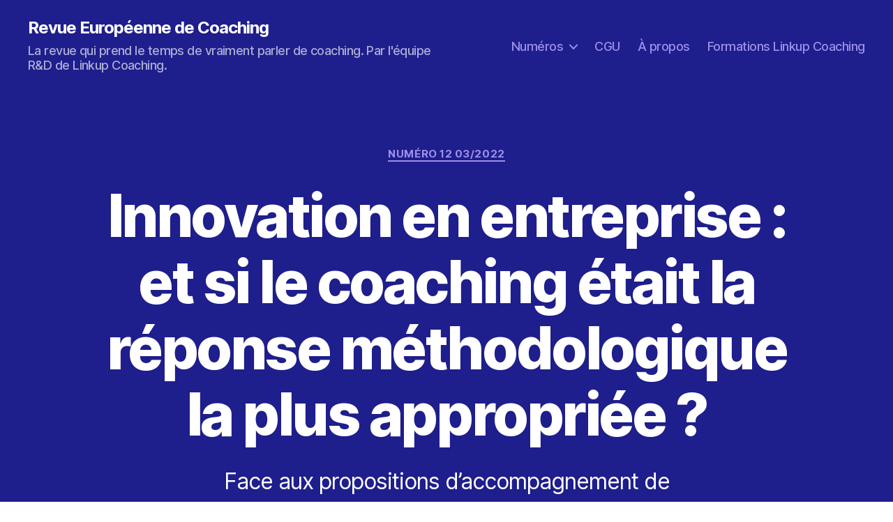

--- FILE ---
content_type: text/html; charset=UTF-8
request_url: https://revue-europeenne-coaching.com/numeros/n12-mars-2022/innovation-en-entreprise-et-si-le-coaching-etait-la-reponse-methodologique-la-plus-appropriee/
body_size: 25497
content:
<!DOCTYPE html>

<html class="no-js" lang="fr-FR">

	<head>

		<meta charset="UTF-8">
		<meta name="viewport" content="width=device-width, initial-scale=1.0" >

		<link rel="profile" href="https://gmpg.org/xfn/11">

		<meta name='robots' content='index, follow, max-image-preview:large, max-snippet:-1, max-video-preview:-1' />
	<style>img:is([sizes="auto" i], [sizes^="auto," i]) { contain-intrinsic-size: 3000px 1500px }</style>
	<script>
		var tarteaucitronForceLanguage = "fr";
		</script><script type="text/javascript" src="https://tarteaucitron.io/load.js?locale=fr&iswordpress=true&domain=linkupsatellite.kinsta.cloud&uuid=85c4fd4f1d6eeb096a5ad5239d91af9b3cb24f19"></script>
	<!-- This site is optimized with the Yoast SEO plugin v24.0 - https://yoast.com/wordpress/plugins/seo/ -->
	<title>Innovation en entreprise : et si le coaching était la réponse méthodologique la plus appropriée ? - Revue Européenne de Coaching</title>
	<link rel="canonical" href="https://revue-europeenne-coaching.com/numeros/n12-mars-2022/innovation-en-entreprise-et-si-le-coaching-etait-la-reponse-methodologique-la-plus-appropriee/" />
	<meta property="og:locale" content="fr_FR" />
	<meta property="og:type" content="article" />
	<meta property="og:title" content="Innovation en entreprise : et si le coaching était la réponse méthodologique la plus appropriée ? - Revue Européenne de Coaching" />
	<meta property="og:description" content="Face aux propositions d’accompagnement de l&#039;innovation bien installées sur le marché, telles que le conseil ou la formation, il est intéressant de se demander dans quelle mesure le coaching peut être une réponse, voire la réponse méthodologique la plus adaptée." />
	<meta property="og:url" content="https://revue-europeenne-coaching.com/numeros/n12-mars-2022/innovation-en-entreprise-et-si-le-coaching-etait-la-reponse-methodologique-la-plus-appropriee/" />
	<meta property="og:site_name" content="Revue Européenne de Coaching" />
	<meta property="article:published_time" content="2022-03-31T07:02:44+00:00" />
	<meta property="article:modified_time" content="2022-03-30T18:23:57+00:00" />
	<meta property="og:image" content="https://revue-europeenne-coaching.com/wp-content/uploads/sites/5/2022/03/Revue11-Art5-LKD-2.png" />
	<meta property="og:image:width" content="1200" />
	<meta property="og:image:height" content="628" />
	<meta property="og:image:type" content="image/png" />
	<meta name="author" content="Linkup Coaching" />
	<meta name="twitter:card" content="summary_large_image" />
	<meta name="twitter:label1" content="Écrit par" />
	<meta name="twitter:data1" content="Linkup Coaching" />
	<meta name="twitter:label2" content="Durée de lecture estimée" />
	<meta name="twitter:data2" content="28 minutes" />
	<script type="application/ld+json" class="yoast-schema-graph">{"@context":"https://schema.org","@graph":[{"@type":"WebPage","@id":"https://revue-europeenne-coaching.com/numeros/n12-mars-2022/innovation-en-entreprise-et-si-le-coaching-etait-la-reponse-methodologique-la-plus-appropriee/","url":"https://revue-europeenne-coaching.com/numeros/n12-mars-2022/innovation-en-entreprise-et-si-le-coaching-etait-la-reponse-methodologique-la-plus-appropriee/","name":"Innovation en entreprise : et si le coaching était la réponse méthodologique la plus appropriée ? - Revue Européenne de Coaching","isPartOf":{"@id":"https://revue-europeenne-coaching.com/#website"},"primaryImageOfPage":{"@id":"https://revue-europeenne-coaching.com/numeros/n12-mars-2022/innovation-en-entreprise-et-si-le-coaching-etait-la-reponse-methodologique-la-plus-appropriee/#primaryimage"},"image":{"@id":"https://revue-europeenne-coaching.com/numeros/n12-mars-2022/innovation-en-entreprise-et-si-le-coaching-etait-la-reponse-methodologique-la-plus-appropriee/#primaryimage"},"thumbnailUrl":"https://revue-europeenne-coaching.com/wp-content/uploads/sites/5/2022/03/Revue11-Art5-LKD-2.png","datePublished":"2022-03-31T07:02:44+00:00","dateModified":"2022-03-30T18:23:57+00:00","author":{"@id":"https://revue-europeenne-coaching.com/#/schema/person/880df9f7d4c4a62844d28e72ddcb492e"},"breadcrumb":{"@id":"https://revue-europeenne-coaching.com/numeros/n12-mars-2022/innovation-en-entreprise-et-si-le-coaching-etait-la-reponse-methodologique-la-plus-appropriee/#breadcrumb"},"inLanguage":"fr-FR","potentialAction":[{"@type":"ReadAction","target":["https://revue-europeenne-coaching.com/numeros/n12-mars-2022/innovation-en-entreprise-et-si-le-coaching-etait-la-reponse-methodologique-la-plus-appropriee/"]}]},{"@type":"ImageObject","inLanguage":"fr-FR","@id":"https://revue-europeenne-coaching.com/numeros/n12-mars-2022/innovation-en-entreprise-et-si-le-coaching-etait-la-reponse-methodologique-la-plus-appropriee/#primaryimage","url":"https://revue-europeenne-coaching.com/wp-content/uploads/sites/5/2022/03/Revue11-Art5-LKD-2.png","contentUrl":"https://revue-europeenne-coaching.com/wp-content/uploads/sites/5/2022/03/Revue11-Art5-LKD-2.png","width":1200,"height":628},{"@type":"BreadcrumbList","@id":"https://revue-europeenne-coaching.com/numeros/n12-mars-2022/innovation-en-entreprise-et-si-le-coaching-etait-la-reponse-methodologique-la-plus-appropriee/#breadcrumb","itemListElement":[{"@type":"ListItem","position":1,"name":"Accueil","item":"https://revue-europeenne-coaching.com/"},{"@type":"ListItem","position":2,"name":"Innovation en entreprise : et si le coaching était la réponse méthodologique la plus appropriée ?"}]},{"@type":"WebSite","@id":"https://revue-europeenne-coaching.com/#website","url":"https://revue-europeenne-coaching.com/","name":"Revue Européenne de Coaching","description":"La revue qui prend le temps de vraiment parler de coaching. Par l&#039;équipe R&amp;D de Linkup Coaching.","potentialAction":[{"@type":"SearchAction","target":{"@type":"EntryPoint","urlTemplate":"https://revue-europeenne-coaching.com/?s={search_term_string}"},"query-input":{"@type":"PropertyValueSpecification","valueRequired":true,"valueName":"search_term_string"}}],"inLanguage":"fr-FR"},{"@type":"Person","@id":"https://revue-europeenne-coaching.com/#/schema/person/880df9f7d4c4a62844d28e72ddcb492e","name":"Linkup Coaching","image":{"@type":"ImageObject","inLanguage":"fr-FR","@id":"https://revue-europeenne-coaching.com/#/schema/person/image/","url":"https://secure.gravatar.com/avatar/e534da3e9623b58599f459fad58919af?s=96&d=mm&r=g","contentUrl":"https://secure.gravatar.com/avatar/e534da3e9623b58599f459fad58919af?s=96&d=mm&r=g","caption":"Linkup Coaching"},"sameAs":["http://linkupsatellite.kinsta.cloud"],"url":"https://revue-europeenne-coaching.com/author/ihabosman/"}]}</script>
	<!-- / Yoast SEO plugin. -->


<link rel='dns-prefetch' href='//revue-europeenne-coaching.com' />
<link rel="alternate" type="application/rss+xml" title="Revue Européenne de Coaching &raquo; Flux" href="https://revue-europeenne-coaching.com/feed/" />
<link rel="alternate" type="application/rss+xml" title="Revue Européenne de Coaching &raquo; Flux des commentaires" href="https://revue-europeenne-coaching.com/comments/feed/" />
<link rel="alternate" type="application/rss+xml" title="Revue Européenne de Coaching &raquo; Innovation en entreprise : et si le coaching était la réponse méthodologique la plus appropriée ? Flux des commentaires" href="https://revue-europeenne-coaching.com/numeros/n12-mars-2022/innovation-en-entreprise-et-si-le-coaching-etait-la-reponse-methodologique-la-plus-appropriee/feed/" />
<script>
window._wpemojiSettings = {"baseUrl":"https:\/\/s.w.org\/images\/core\/emoji\/15.0.3\/72x72\/","ext":".png","svgUrl":"https:\/\/s.w.org\/images\/core\/emoji\/15.0.3\/svg\/","svgExt":".svg","source":{"concatemoji":"https:\/\/revue-europeenne-coaching.com\/wp-includes\/js\/wp-emoji-release.min.js?ver=6.7.4"}};
/*! This file is auto-generated */
!function(i,n){var o,s,e;function c(e){try{var t={supportTests:e,timestamp:(new Date).valueOf()};sessionStorage.setItem(o,JSON.stringify(t))}catch(e){}}function p(e,t,n){e.clearRect(0,0,e.canvas.width,e.canvas.height),e.fillText(t,0,0);var t=new Uint32Array(e.getImageData(0,0,e.canvas.width,e.canvas.height).data),r=(e.clearRect(0,0,e.canvas.width,e.canvas.height),e.fillText(n,0,0),new Uint32Array(e.getImageData(0,0,e.canvas.width,e.canvas.height).data));return t.every(function(e,t){return e===r[t]})}function u(e,t,n){switch(t){case"flag":return n(e,"\ud83c\udff3\ufe0f\u200d\u26a7\ufe0f","\ud83c\udff3\ufe0f\u200b\u26a7\ufe0f")?!1:!n(e,"\ud83c\uddfa\ud83c\uddf3","\ud83c\uddfa\u200b\ud83c\uddf3")&&!n(e,"\ud83c\udff4\udb40\udc67\udb40\udc62\udb40\udc65\udb40\udc6e\udb40\udc67\udb40\udc7f","\ud83c\udff4\u200b\udb40\udc67\u200b\udb40\udc62\u200b\udb40\udc65\u200b\udb40\udc6e\u200b\udb40\udc67\u200b\udb40\udc7f");case"emoji":return!n(e,"\ud83d\udc26\u200d\u2b1b","\ud83d\udc26\u200b\u2b1b")}return!1}function f(e,t,n){var r="undefined"!=typeof WorkerGlobalScope&&self instanceof WorkerGlobalScope?new OffscreenCanvas(300,150):i.createElement("canvas"),a=r.getContext("2d",{willReadFrequently:!0}),o=(a.textBaseline="top",a.font="600 32px Arial",{});return e.forEach(function(e){o[e]=t(a,e,n)}),o}function t(e){var t=i.createElement("script");t.src=e,t.defer=!0,i.head.appendChild(t)}"undefined"!=typeof Promise&&(o="wpEmojiSettingsSupports",s=["flag","emoji"],n.supports={everything:!0,everythingExceptFlag:!0},e=new Promise(function(e){i.addEventListener("DOMContentLoaded",e,{once:!0})}),new Promise(function(t){var n=function(){try{var e=JSON.parse(sessionStorage.getItem(o));if("object"==typeof e&&"number"==typeof e.timestamp&&(new Date).valueOf()<e.timestamp+604800&&"object"==typeof e.supportTests)return e.supportTests}catch(e){}return null}();if(!n){if("undefined"!=typeof Worker&&"undefined"!=typeof OffscreenCanvas&&"undefined"!=typeof URL&&URL.createObjectURL&&"undefined"!=typeof Blob)try{var e="postMessage("+f.toString()+"("+[JSON.stringify(s),u.toString(),p.toString()].join(",")+"));",r=new Blob([e],{type:"text/javascript"}),a=new Worker(URL.createObjectURL(r),{name:"wpTestEmojiSupports"});return void(a.onmessage=function(e){c(n=e.data),a.terminate(),t(n)})}catch(e){}c(n=f(s,u,p))}t(n)}).then(function(e){for(var t in e)n.supports[t]=e[t],n.supports.everything=n.supports.everything&&n.supports[t],"flag"!==t&&(n.supports.everythingExceptFlag=n.supports.everythingExceptFlag&&n.supports[t]);n.supports.everythingExceptFlag=n.supports.everythingExceptFlag&&!n.supports.flag,n.DOMReady=!1,n.readyCallback=function(){n.DOMReady=!0}}).then(function(){return e}).then(function(){var e;n.supports.everything||(n.readyCallback(),(e=n.source||{}).concatemoji?t(e.concatemoji):e.wpemoji&&e.twemoji&&(t(e.twemoji),t(e.wpemoji)))}))}((window,document),window._wpemojiSettings);
</script>
<style id='wp-emoji-styles-inline-css'>

	img.wp-smiley, img.emoji {
		display: inline !important;
		border: none !important;
		box-shadow: none !important;
		height: 1em !important;
		width: 1em !important;
		margin: 0 0.07em !important;
		vertical-align: -0.1em !important;
		background: none !important;
		padding: 0 !important;
	}
</style>
<link rel='stylesheet' id='wp-block-library-css' href='https://revue-europeenne-coaching.com/wp-includes/css/dist/block-library/style.min.css?ver=6.7.4' media='all' />
<style id='classic-theme-styles-inline-css'>
/*! This file is auto-generated */
.wp-block-button__link{color:#fff;background-color:#32373c;border-radius:9999px;box-shadow:none;text-decoration:none;padding:calc(.667em + 2px) calc(1.333em + 2px);font-size:1.125em}.wp-block-file__button{background:#32373c;color:#fff;text-decoration:none}
</style>
<style id='global-styles-inline-css'>
:root{--wp--preset--aspect-ratio--square: 1;--wp--preset--aspect-ratio--4-3: 4/3;--wp--preset--aspect-ratio--3-4: 3/4;--wp--preset--aspect-ratio--3-2: 3/2;--wp--preset--aspect-ratio--2-3: 2/3;--wp--preset--aspect-ratio--16-9: 16/9;--wp--preset--aspect-ratio--9-16: 9/16;--wp--preset--color--black: #000000;--wp--preset--color--cyan-bluish-gray: #abb8c3;--wp--preset--color--white: #ffffff;--wp--preset--color--pale-pink: #f78da7;--wp--preset--color--vivid-red: #cf2e2e;--wp--preset--color--luminous-vivid-orange: #ff6900;--wp--preset--color--luminous-vivid-amber: #fcb900;--wp--preset--color--light-green-cyan: #7bdcb5;--wp--preset--color--vivid-green-cyan: #00d084;--wp--preset--color--pale-cyan-blue: #8ed1fc;--wp--preset--color--vivid-cyan-blue: #0693e3;--wp--preset--color--vivid-purple: #9b51e0;--wp--preset--color--accent: #7360f0;--wp--preset--color--primary: #000000;--wp--preset--color--secondary: #6d6d6d;--wp--preset--color--subtle-background: #dbdbdb;--wp--preset--color--background: #ffffff;--wp--preset--gradient--vivid-cyan-blue-to-vivid-purple: linear-gradient(135deg,rgba(6,147,227,1) 0%,rgb(155,81,224) 100%);--wp--preset--gradient--light-green-cyan-to-vivid-green-cyan: linear-gradient(135deg,rgb(122,220,180) 0%,rgb(0,208,130) 100%);--wp--preset--gradient--luminous-vivid-amber-to-luminous-vivid-orange: linear-gradient(135deg,rgba(252,185,0,1) 0%,rgba(255,105,0,1) 100%);--wp--preset--gradient--luminous-vivid-orange-to-vivid-red: linear-gradient(135deg,rgba(255,105,0,1) 0%,rgb(207,46,46) 100%);--wp--preset--gradient--very-light-gray-to-cyan-bluish-gray: linear-gradient(135deg,rgb(238,238,238) 0%,rgb(169,184,195) 100%);--wp--preset--gradient--cool-to-warm-spectrum: linear-gradient(135deg,rgb(74,234,220) 0%,rgb(151,120,209) 20%,rgb(207,42,186) 40%,rgb(238,44,130) 60%,rgb(251,105,98) 80%,rgb(254,248,76) 100%);--wp--preset--gradient--blush-light-purple: linear-gradient(135deg,rgb(255,206,236) 0%,rgb(152,150,240) 100%);--wp--preset--gradient--blush-bordeaux: linear-gradient(135deg,rgb(254,205,165) 0%,rgb(254,45,45) 50%,rgb(107,0,62) 100%);--wp--preset--gradient--luminous-dusk: linear-gradient(135deg,rgb(255,203,112) 0%,rgb(199,81,192) 50%,rgb(65,88,208) 100%);--wp--preset--gradient--pale-ocean: linear-gradient(135deg,rgb(255,245,203) 0%,rgb(182,227,212) 50%,rgb(51,167,181) 100%);--wp--preset--gradient--electric-grass: linear-gradient(135deg,rgb(202,248,128) 0%,rgb(113,206,126) 100%);--wp--preset--gradient--midnight: linear-gradient(135deg,rgb(2,3,129) 0%,rgb(40,116,252) 100%);--wp--preset--font-size--small: 18px;--wp--preset--font-size--medium: 20px;--wp--preset--font-size--large: 26.25px;--wp--preset--font-size--x-large: 42px;--wp--preset--font-size--normal: 21px;--wp--preset--font-size--larger: 32px;--wp--preset--spacing--20: 0.44rem;--wp--preset--spacing--30: 0.67rem;--wp--preset--spacing--40: 1rem;--wp--preset--spacing--50: 1.5rem;--wp--preset--spacing--60: 2.25rem;--wp--preset--spacing--70: 3.38rem;--wp--preset--spacing--80: 5.06rem;--wp--preset--shadow--natural: 6px 6px 9px rgba(0, 0, 0, 0.2);--wp--preset--shadow--deep: 12px 12px 50px rgba(0, 0, 0, 0.4);--wp--preset--shadow--sharp: 6px 6px 0px rgba(0, 0, 0, 0.2);--wp--preset--shadow--outlined: 6px 6px 0px -3px rgba(255, 255, 255, 1), 6px 6px rgba(0, 0, 0, 1);--wp--preset--shadow--crisp: 6px 6px 0px rgba(0, 0, 0, 1);}:where(.is-layout-flex){gap: 0.5em;}:where(.is-layout-grid){gap: 0.5em;}body .is-layout-flex{display: flex;}.is-layout-flex{flex-wrap: wrap;align-items: center;}.is-layout-flex > :is(*, div){margin: 0;}body .is-layout-grid{display: grid;}.is-layout-grid > :is(*, div){margin: 0;}:where(.wp-block-columns.is-layout-flex){gap: 2em;}:where(.wp-block-columns.is-layout-grid){gap: 2em;}:where(.wp-block-post-template.is-layout-flex){gap: 1.25em;}:where(.wp-block-post-template.is-layout-grid){gap: 1.25em;}.has-black-color{color: var(--wp--preset--color--black) !important;}.has-cyan-bluish-gray-color{color: var(--wp--preset--color--cyan-bluish-gray) !important;}.has-white-color{color: var(--wp--preset--color--white) !important;}.has-pale-pink-color{color: var(--wp--preset--color--pale-pink) !important;}.has-vivid-red-color{color: var(--wp--preset--color--vivid-red) !important;}.has-luminous-vivid-orange-color{color: var(--wp--preset--color--luminous-vivid-orange) !important;}.has-luminous-vivid-amber-color{color: var(--wp--preset--color--luminous-vivid-amber) !important;}.has-light-green-cyan-color{color: var(--wp--preset--color--light-green-cyan) !important;}.has-vivid-green-cyan-color{color: var(--wp--preset--color--vivid-green-cyan) !important;}.has-pale-cyan-blue-color{color: var(--wp--preset--color--pale-cyan-blue) !important;}.has-vivid-cyan-blue-color{color: var(--wp--preset--color--vivid-cyan-blue) !important;}.has-vivid-purple-color{color: var(--wp--preset--color--vivid-purple) !important;}.has-black-background-color{background-color: var(--wp--preset--color--black) !important;}.has-cyan-bluish-gray-background-color{background-color: var(--wp--preset--color--cyan-bluish-gray) !important;}.has-white-background-color{background-color: var(--wp--preset--color--white) !important;}.has-pale-pink-background-color{background-color: var(--wp--preset--color--pale-pink) !important;}.has-vivid-red-background-color{background-color: var(--wp--preset--color--vivid-red) !important;}.has-luminous-vivid-orange-background-color{background-color: var(--wp--preset--color--luminous-vivid-orange) !important;}.has-luminous-vivid-amber-background-color{background-color: var(--wp--preset--color--luminous-vivid-amber) !important;}.has-light-green-cyan-background-color{background-color: var(--wp--preset--color--light-green-cyan) !important;}.has-vivid-green-cyan-background-color{background-color: var(--wp--preset--color--vivid-green-cyan) !important;}.has-pale-cyan-blue-background-color{background-color: var(--wp--preset--color--pale-cyan-blue) !important;}.has-vivid-cyan-blue-background-color{background-color: var(--wp--preset--color--vivid-cyan-blue) !important;}.has-vivid-purple-background-color{background-color: var(--wp--preset--color--vivid-purple) !important;}.has-black-border-color{border-color: var(--wp--preset--color--black) !important;}.has-cyan-bluish-gray-border-color{border-color: var(--wp--preset--color--cyan-bluish-gray) !important;}.has-white-border-color{border-color: var(--wp--preset--color--white) !important;}.has-pale-pink-border-color{border-color: var(--wp--preset--color--pale-pink) !important;}.has-vivid-red-border-color{border-color: var(--wp--preset--color--vivid-red) !important;}.has-luminous-vivid-orange-border-color{border-color: var(--wp--preset--color--luminous-vivid-orange) !important;}.has-luminous-vivid-amber-border-color{border-color: var(--wp--preset--color--luminous-vivid-amber) !important;}.has-light-green-cyan-border-color{border-color: var(--wp--preset--color--light-green-cyan) !important;}.has-vivid-green-cyan-border-color{border-color: var(--wp--preset--color--vivid-green-cyan) !important;}.has-pale-cyan-blue-border-color{border-color: var(--wp--preset--color--pale-cyan-blue) !important;}.has-vivid-cyan-blue-border-color{border-color: var(--wp--preset--color--vivid-cyan-blue) !important;}.has-vivid-purple-border-color{border-color: var(--wp--preset--color--vivid-purple) !important;}.has-vivid-cyan-blue-to-vivid-purple-gradient-background{background: var(--wp--preset--gradient--vivid-cyan-blue-to-vivid-purple) !important;}.has-light-green-cyan-to-vivid-green-cyan-gradient-background{background: var(--wp--preset--gradient--light-green-cyan-to-vivid-green-cyan) !important;}.has-luminous-vivid-amber-to-luminous-vivid-orange-gradient-background{background: var(--wp--preset--gradient--luminous-vivid-amber-to-luminous-vivid-orange) !important;}.has-luminous-vivid-orange-to-vivid-red-gradient-background{background: var(--wp--preset--gradient--luminous-vivid-orange-to-vivid-red) !important;}.has-very-light-gray-to-cyan-bluish-gray-gradient-background{background: var(--wp--preset--gradient--very-light-gray-to-cyan-bluish-gray) !important;}.has-cool-to-warm-spectrum-gradient-background{background: var(--wp--preset--gradient--cool-to-warm-spectrum) !important;}.has-blush-light-purple-gradient-background{background: var(--wp--preset--gradient--blush-light-purple) !important;}.has-blush-bordeaux-gradient-background{background: var(--wp--preset--gradient--blush-bordeaux) !important;}.has-luminous-dusk-gradient-background{background: var(--wp--preset--gradient--luminous-dusk) !important;}.has-pale-ocean-gradient-background{background: var(--wp--preset--gradient--pale-ocean) !important;}.has-electric-grass-gradient-background{background: var(--wp--preset--gradient--electric-grass) !important;}.has-midnight-gradient-background{background: var(--wp--preset--gradient--midnight) !important;}.has-small-font-size{font-size: var(--wp--preset--font-size--small) !important;}.has-medium-font-size{font-size: var(--wp--preset--font-size--medium) !important;}.has-large-font-size{font-size: var(--wp--preset--font-size--large) !important;}.has-x-large-font-size{font-size: var(--wp--preset--font-size--x-large) !important;}
:where(.wp-block-post-template.is-layout-flex){gap: 1.25em;}:where(.wp-block-post-template.is-layout-grid){gap: 1.25em;}
:where(.wp-block-columns.is-layout-flex){gap: 2em;}:where(.wp-block-columns.is-layout-grid){gap: 2em;}
:root :where(.wp-block-pullquote){font-size: 1.5em;line-height: 1.6;}
</style>
<link rel='stylesheet' id='contact-form-7-css' href='https://revue-europeenne-coaching.com/wp-content/plugins/contact-form-7/includes/css/styles.css?ver=5.6.4' media='all' />
<link rel='stylesheet' id='parent-style-css' href='https://revue-europeenne-coaching.com/wp-content/themes/twentytwenty/style.css?ver=6.7.4' media='all' />
<link rel='stylesheet' id='twentytwenty-style-css' href='https://revue-europeenne-coaching.com/wp-content/themes/theme_revue_europeenne_coaching/style.css?ver=1.0.0' media='all' />
<style id='twentytwenty-style-inline-css'>
.color-accent,.color-accent-hover:hover,.color-accent-hover:focus,:root .has-accent-color,.has-drop-cap:not(:focus):first-letter,.wp-block-button.is-style-outline,a { color: #7360f0; }blockquote,.border-color-accent,.border-color-accent-hover:hover,.border-color-accent-hover:focus { border-color: #7360f0; }button,.button,.faux-button,.wp-block-button__link,.wp-block-file .wp-block-file__button,input[type="button"],input[type="reset"],input[type="submit"],.bg-accent,.bg-accent-hover:hover,.bg-accent-hover:focus,:root .has-accent-background-color,.comment-reply-link { background-color: #7360f0; }.fill-children-accent,.fill-children-accent * { fill: #7360f0; }:root .has-background-color,button,.button,.faux-button,.wp-block-button__link,.wp-block-file__button,input[type="button"],input[type="reset"],input[type="submit"],.wp-block-button,.comment-reply-link,.has-background.has-primary-background-color:not(.has-text-color),.has-background.has-primary-background-color *:not(.has-text-color),.has-background.has-accent-background-color:not(.has-text-color),.has-background.has-accent-background-color *:not(.has-text-color) { color: #ffffff; }:root .has-background-background-color { background-color: #ffffff; }body,.entry-title a,:root .has-primary-color { color: #000000; }:root .has-primary-background-color { background-color: #000000; }cite,figcaption,.wp-caption-text,.post-meta,.entry-content .wp-block-archives li,.entry-content .wp-block-categories li,.entry-content .wp-block-latest-posts li,.wp-block-latest-comments__comment-date,.wp-block-latest-posts__post-date,.wp-block-embed figcaption,.wp-block-image figcaption,.wp-block-pullquote cite,.comment-metadata,.comment-respond .comment-notes,.comment-respond .logged-in-as,.pagination .dots,.entry-content hr:not(.has-background),hr.styled-separator,:root .has-secondary-color { color: #6d6d6d; }:root .has-secondary-background-color { background-color: #6d6d6d; }pre,fieldset,input,textarea,table,table *,hr { border-color: #dbdbdb; }caption,code,code,kbd,samp,.wp-block-table.is-style-stripes tbody tr:nth-child(odd),:root .has-subtle-background-background-color { background-color: #dbdbdb; }.wp-block-table.is-style-stripes { border-bottom-color: #dbdbdb; }.wp-block-latest-posts.is-grid li { border-top-color: #dbdbdb; }:root .has-subtle-background-color { color: #dbdbdb; }body:not(.overlay-header) .primary-menu > li > a,body:not(.overlay-header) .primary-menu > li > .icon,.modal-menu a,.footer-menu a, .footer-widgets a,#site-footer .wp-block-button.is-style-outline,.wp-block-pullquote:before,.singular:not(.overlay-header) .entry-header a,.archive-header a,.header-footer-group .color-accent,.header-footer-group .color-accent-hover:hover { color: #9c90e9; }.social-icons a,#site-footer button:not(.toggle),#site-footer .button,#site-footer .faux-button,#site-footer .wp-block-button__link,#site-footer .wp-block-file__button,#site-footer input[type="button"],#site-footer input[type="reset"],#site-footer input[type="submit"] { background-color: #9c90e9; }.social-icons a,body:not(.overlay-header) .primary-menu ul,.header-footer-group button,.header-footer-group .button,.header-footer-group .faux-button,.header-footer-group .wp-block-button:not(.is-style-outline) .wp-block-button__link,.header-footer-group .wp-block-file__button,.header-footer-group input[type="button"],.header-footer-group input[type="reset"],.header-footer-group input[type="submit"] { color: #1e1e8c; }#site-header,.footer-nav-widgets-wrapper,#site-footer,.menu-modal,.menu-modal-inner,.search-modal-inner,.archive-header,.singular .entry-header,.singular .featured-media:before,.wp-block-pullquote:before { background-color: #1e1e8c; }.header-footer-group,body:not(.overlay-header) #site-header .toggle,.menu-modal .toggle { color: #ffffff; }body:not(.overlay-header) .primary-menu ul { background-color: #ffffff; }body:not(.overlay-header) .primary-menu > li > ul:after { border-bottom-color: #ffffff; }body:not(.overlay-header) .primary-menu ul ul:after { border-left-color: #ffffff; }.site-description,body:not(.overlay-header) .toggle-inner .toggle-text,.widget .post-date,.widget .rss-date,.widget_archive li,.widget_categories li,.widget cite,.widget_pages li,.widget_meta li,.widget_nav_menu li,.powered-by-wordpress,.to-the-top,.singular .entry-header .post-meta,.singular:not(.overlay-header) .entry-header .post-meta a { color: #adadd5; }.header-footer-group pre,.header-footer-group fieldset,.header-footer-group input,.header-footer-group textarea,.header-footer-group table,.header-footer-group table *,.footer-nav-widgets-wrapper,#site-footer,.menu-modal nav *,.footer-widgets-outer-wrapper,.footer-top { border-color: #2626c9; }.header-footer-group table caption,body:not(.overlay-header) .header-inner .toggle-wrapper::before { background-color: #2626c9; }
</style>
<link rel='stylesheet' id='twentytwenty-print-style-css' href='https://revue-europeenne-coaching.com/wp-content/themes/twentytwenty/print.css?ver=1.0.0' media='print' />
<script src="https://revue-europeenne-coaching.com/wp-content/themes/twentytwenty/assets/js/index.js?ver=1.0.0" id="twentytwenty-js-js" async></script>
<link rel="https://api.w.org/" href="https://revue-europeenne-coaching.com/wp-json/" /><link rel="alternate" title="JSON" type="application/json" href="https://revue-europeenne-coaching.com/wp-json/wp/v2/posts/1261" /><link rel="EditURI" type="application/rsd+xml" title="RSD" href="https://revue-europeenne-coaching.com/xmlrpc.php?rsd" />
<link rel='shortlink' href='https://revue-europeenne-coaching.com/?p=1261' />
	<script>document.documentElement.className = document.documentElement.className.replace( 'no-js', 'js' );</script>
	<style id="custom-background-css">
body.custom-background { background-color: #ffffff; }
</style>
	<link rel="icon" href="https://revue-europeenne-coaching.com/wp-content/uploads/sites/5/2021/11/cropped-Logo_Linkup_icon-22-1-32x32.png" sizes="32x32" />
<link rel="icon" href="https://revue-europeenne-coaching.com/wp-content/uploads/sites/5/2021/11/cropped-Logo_Linkup_icon-22-1-192x192.png" sizes="192x192" />
<link rel="apple-touch-icon" href="https://revue-europeenne-coaching.com/wp-content/uploads/sites/5/2021/11/cropped-Logo_Linkup_icon-22-1-180x180.png" />
<meta name="msapplication-TileImage" content="https://revue-europeenne-coaching.com/wp-content/uploads/sites/5/2021/11/cropped-Logo_Linkup_icon-22-1-270x270.png" />

	</head>

	<body class="post-template-default single single-post postid-1261 single-format-standard custom-background wp-embed-responsive singular has-post-thumbnail has-single-pagination showing-comments show-avatars footer-top-visible">

		<a class="skip-link screen-reader-text" href="#site-content">Aller au contenu</a>
		<header id="site-header" class="header-footer-group">

			<div class="header-inner section-inner">

				<div class="header-titles-wrapper">

					
					<div class="header-titles">

						<div class="site-title faux-heading"><a href="https://revue-europeenne-coaching.com/">Revue Européenne de Coaching</a></div><div class="site-description">La revue qui prend le temps de vraiment parler de coaching. Par l&#039;équipe R&amp;D de Linkup Coaching.</div><!-- .site-description -->
					</div><!-- .header-titles -->

					<button class="toggle nav-toggle mobile-nav-toggle" data-toggle-target=".menu-modal"  data-toggle-body-class="showing-menu-modal" aria-expanded="false" data-set-focus=".close-nav-toggle">
						<span class="toggle-inner">
							<span class="toggle-icon">
								<svg class="svg-icon" aria-hidden="true" role="img" focusable="false" xmlns="http://www.w3.org/2000/svg" width="26" height="7" viewBox="0 0 26 7"><path fill-rule="evenodd" d="M332.5,45 C330.567003,45 329,43.4329966 329,41.5 C329,39.5670034 330.567003,38 332.5,38 C334.432997,38 336,39.5670034 336,41.5 C336,43.4329966 334.432997,45 332.5,45 Z M342,45 C340.067003,45 338.5,43.4329966 338.5,41.5 C338.5,39.5670034 340.067003,38 342,38 C343.932997,38 345.5,39.5670034 345.5,41.5 C345.5,43.4329966 343.932997,45 342,45 Z M351.5,45 C349.567003,45 348,43.4329966 348,41.5 C348,39.5670034 349.567003,38 351.5,38 C353.432997,38 355,39.5670034 355,41.5 C355,43.4329966 353.432997,45 351.5,45 Z" transform="translate(-329 -38)" /></svg>							</span>
							<span class="toggle-text">Menu</span>
						</span>
					</button><!-- .nav-toggle -->

				</div><!-- .header-titles-wrapper -->

				<div class="header-navigation-wrapper">

					
							<nav class="primary-menu-wrapper" aria-label="Horizontal">

								<ul class="primary-menu reset-list-style">

								<li id="menu-item-1021" class="menu-item menu-item-type-taxonomy menu-item-object-category current-post-ancestor menu-item-has-children menu-item-1021"><a href="https://revue-europeenne-coaching.com/category/numeros/">Numéros</a><span class="icon"></span>
<ul class="sub-menu">
	<li id="menu-item-1916" class="menu-item menu-item-type-taxonomy menu-item-object-category menu-item-1916"><a href="https://revue-europeenne-coaching.com/category/numeros/numero-21-05-2025/">Numéro 21 05/2025</a></li>
	<li id="menu-item-1917" class="menu-item menu-item-type-taxonomy menu-item-object-category menu-item-1917"><a href="https://revue-europeenne-coaching.com/category/numeros/numero-20-12-2024/">Numéro 20 12/2024</a></li>
	<li id="menu-item-1915" class="menu-item menu-item-type-taxonomy menu-item-object-category menu-item-1915"><a href="https://revue-europeenne-coaching.com/category/numeros/numero-19-09-2024/">Numéro 19 09/2024</a></li>
	<li id="menu-item-1918" class="menu-item menu-item-type-taxonomy menu-item-object-category menu-item-1918"><a href="https://revue-europeenne-coaching.com/category/numeros/numero-18/">Numéro 18</a></li>
	<li id="menu-item-1536" class="menu-item menu-item-type-taxonomy menu-item-object-category menu-item-1536"><a href="https://revue-europeenne-coaching.com/category/numeros/n17-decembre-2023/">Numéro 17 12/2023</a></li>
	<li id="menu-item-1535" class="menu-item menu-item-type-taxonomy menu-item-object-category menu-item-1535"><a href="https://revue-europeenne-coaching.com/category/numeros/numero-16-09-2023/">Numéro 16 09/2023</a></li>
	<li id="menu-item-1444" class="menu-item menu-item-type-taxonomy menu-item-object-category menu-item-1444"><a href="https://revue-europeenne-coaching.com/category/numeros/numero-15-04-2023/">Numéro 15 04/2023</a></li>
</ul>
</li>
<li id="menu-item-1198" class="menu-item menu-item-type-post_type menu-item-object-page menu-item-1198"><a href="https://revue-europeenne-coaching.com/conditions-generales-dutilisation/">CGU</a></li>
<li id="menu-item-1133" class="menu-item menu-item-type-post_type menu-item-object-page menu-item-1133"><a href="https://revue-europeenne-coaching.com/a-propos/">À propos</a></li>
<li id="menu-item-1187" class="menu-item menu-item-type-custom menu-item-object-custom menu-item-1187"><a target="_blank" href="https://www.linkup-coaching.com">Formations Linkup Coaching</a></li>

								</ul>

							</nav><!-- .primary-menu-wrapper -->

						
				</div><!-- .header-navigation-wrapper -->

			</div><!-- .header-inner -->

			
		</header><!-- #site-header -->

		
<div class="menu-modal cover-modal header-footer-group" data-modal-target-string=".menu-modal">

	<div class="menu-modal-inner modal-inner">

		<div class="menu-wrapper section-inner">

			<div class="menu-top">

				<button class="toggle close-nav-toggle fill-children-current-color" data-toggle-target=".menu-modal" data-toggle-body-class="showing-menu-modal" data-set-focus=".menu-modal">
					<span class="toggle-text">Fermer le menu</span>
					<svg class="svg-icon" aria-hidden="true" role="img" focusable="false" xmlns="http://www.w3.org/2000/svg" width="16" height="16" viewBox="0 0 16 16"><polygon fill="" fill-rule="evenodd" points="6.852 7.649 .399 1.195 1.445 .149 7.899 6.602 14.352 .149 15.399 1.195 8.945 7.649 15.399 14.102 14.352 15.149 7.899 8.695 1.445 15.149 .399 14.102" /></svg>				</button><!-- .nav-toggle -->

				
					<nav class="mobile-menu" aria-label="Mobile">

						<ul class="modal-menu reset-list-style">

						<li class="menu-item menu-item-type-taxonomy menu-item-object-category current-post-ancestor menu-item-has-children menu-item-1021"><div class="ancestor-wrapper"><a href="https://revue-europeenne-coaching.com/category/numeros/">Numéros</a><button class="toggle sub-menu-toggle fill-children-current-color" data-toggle-target=".menu-modal .menu-item-1021 > .sub-menu" data-toggle-type="slidetoggle" data-toggle-duration="250" aria-expanded="false"><span class="screen-reader-text">Afficher le sous-menu</span><svg class="svg-icon" aria-hidden="true" role="img" focusable="false" xmlns="http://www.w3.org/2000/svg" width="20" height="12" viewBox="0 0 20 12"><polygon fill="" fill-rule="evenodd" points="1319.899 365.778 1327.678 358 1329.799 360.121 1319.899 370.021 1310 360.121 1312.121 358" transform="translate(-1310 -358)" /></svg></button></div><!-- .ancestor-wrapper -->
<ul class="sub-menu">
	<li class="menu-item menu-item-type-taxonomy menu-item-object-category menu-item-1916"><div class="ancestor-wrapper"><a href="https://revue-europeenne-coaching.com/category/numeros/numero-21-05-2025/">Numéro 21 05/2025</a></div><!-- .ancestor-wrapper --></li>
	<li class="menu-item menu-item-type-taxonomy menu-item-object-category menu-item-1917"><div class="ancestor-wrapper"><a href="https://revue-europeenne-coaching.com/category/numeros/numero-20-12-2024/">Numéro 20 12/2024</a></div><!-- .ancestor-wrapper --></li>
	<li class="menu-item menu-item-type-taxonomy menu-item-object-category menu-item-1915"><div class="ancestor-wrapper"><a href="https://revue-europeenne-coaching.com/category/numeros/numero-19-09-2024/">Numéro 19 09/2024</a></div><!-- .ancestor-wrapper --></li>
	<li class="menu-item menu-item-type-taxonomy menu-item-object-category menu-item-1918"><div class="ancestor-wrapper"><a href="https://revue-europeenne-coaching.com/category/numeros/numero-18/">Numéro 18</a></div><!-- .ancestor-wrapper --></li>
	<li class="menu-item menu-item-type-taxonomy menu-item-object-category menu-item-1536"><div class="ancestor-wrapper"><a href="https://revue-europeenne-coaching.com/category/numeros/n17-decembre-2023/">Numéro 17 12/2023</a></div><!-- .ancestor-wrapper --></li>
	<li class="menu-item menu-item-type-taxonomy menu-item-object-category menu-item-1535"><div class="ancestor-wrapper"><a href="https://revue-europeenne-coaching.com/category/numeros/numero-16-09-2023/">Numéro 16 09/2023</a></div><!-- .ancestor-wrapper --></li>
	<li class="menu-item menu-item-type-taxonomy menu-item-object-category menu-item-1444"><div class="ancestor-wrapper"><a href="https://revue-europeenne-coaching.com/category/numeros/numero-15-04-2023/">Numéro 15 04/2023</a></div><!-- .ancestor-wrapper --></li>
</ul>
</li>
<li class="menu-item menu-item-type-post_type menu-item-object-page menu-item-1198"><div class="ancestor-wrapper"><a href="https://revue-europeenne-coaching.com/conditions-generales-dutilisation/">CGU</a></div><!-- .ancestor-wrapper --></li>
<li class="menu-item menu-item-type-post_type menu-item-object-page menu-item-1133"><div class="ancestor-wrapper"><a href="https://revue-europeenne-coaching.com/a-propos/">À propos</a></div><!-- .ancestor-wrapper --></li>
<li class="menu-item menu-item-type-custom menu-item-object-custom menu-item-1187"><div class="ancestor-wrapper"><a target="_blank" href="https://www.linkup-coaching.com">Formations Linkup Coaching</a></div><!-- .ancestor-wrapper --></li>

						</ul>

					</nav>

					
			</div><!-- .menu-top -->

			<div class="menu-bottom">

				
			</div><!-- .menu-bottom -->

		</div><!-- .menu-wrapper -->

	</div><!-- .menu-modal-inner -->

</div><!-- .menu-modal -->

<main id="site-content">

	
<article class="post-1261 post type-post status-publish format-standard has-post-thumbnail hentry category-n12-mars-2022 tag-accompagnement-personnalise tag-coaching tag-innovation tag-intelligence-collective tag-management tag-outils tag-posture" id="post-1261">

	
<header class="entry-header has-text-align-center header-footer-group">

	<div class="entry-header-inner section-inner medium">

		
			<div class="entry-categories">
				<span class="screen-reader-text">Catégories</span>
				<div class="entry-categories-inner">
					<a href="https://revue-europeenne-coaching.com/category/numeros/n12-mars-2022/" rel="category tag">Numéro 12 03/2022</a>				</div><!-- .entry-categories-inner -->
			</div><!-- .entry-categories -->

			<h1 class="entry-title">Innovation en entreprise : et si le coaching était la réponse méthodologique la plus appropriée ?</h1>
			<div class="intro-text section-inner max-percentage small">
				<p>Face aux propositions d’accompagnement de l&rsquo;innovation bien installées sur le marché, telles que le conseil ou la formation, il est intéressant de se demander dans quelle mesure le coaching peut être une réponse, voire la réponse méthodologique la plus adaptée.</p>
			</div>

			
		<div class="post-meta-wrapper post-meta-single post-meta-single-top">

			<ul class="post-meta">

									<li class="post-author meta-wrapper">
						<span class="meta-icon">
							<span class="screen-reader-text">Auteur de l’article</span>
							<svg class="svg-icon" aria-hidden="true" role="img" focusable="false" xmlns="http://www.w3.org/2000/svg" width="18" height="20" viewBox="0 0 18 20"><path fill="" d="M18,19 C18,19.5522847 17.5522847,20 17,20 C16.4477153,20 16,19.5522847 16,19 L16,17 C16,15.3431458 14.6568542,14 13,14 L5,14 C3.34314575,14 2,15.3431458 2,17 L2,19 C2,19.5522847 1.55228475,20 1,20 C0.44771525,20 0,19.5522847 0,19 L0,17 C0,14.2385763 2.23857625,12 5,12 L13,12 C15.7614237,12 18,14.2385763 18,17 L18,19 Z M9,10 C6.23857625,10 4,7.76142375 4,5 C4,2.23857625 6.23857625,0 9,0 C11.7614237,0 14,2.23857625 14,5 C14,7.76142375 11.7614237,10 9,10 Z M9,8 C10.6568542,8 12,6.65685425 12,5 C12,3.34314575 10.6568542,2 9,2 C7.34314575,2 6,3.34314575 6,5 C6,6.65685425 7.34314575,8 9,8 Z" /></svg>						</span>
						<span class="meta-text">
							Par <a href="https://revue-europeenne-coaching.com/author/ihabosman/">Linkup Coaching</a>						</span>
					</li>
										<li class="post-date meta-wrapper">
						<span class="meta-icon">
							<span class="screen-reader-text">Date de l’article</span>
							<svg class="svg-icon" aria-hidden="true" role="img" focusable="false" xmlns="http://www.w3.org/2000/svg" width="18" height="19" viewBox="0 0 18 19"><path fill="" d="M4.60069444,4.09375 L3.25,4.09375 C2.47334957,4.09375 1.84375,4.72334957 1.84375,5.5 L1.84375,7.26736111 L16.15625,7.26736111 L16.15625,5.5 C16.15625,4.72334957 15.5266504,4.09375 14.75,4.09375 L13.3993056,4.09375 L13.3993056,4.55555556 C13.3993056,5.02154581 13.0215458,5.39930556 12.5555556,5.39930556 C12.0895653,5.39930556 11.7118056,5.02154581 11.7118056,4.55555556 L11.7118056,4.09375 L6.28819444,4.09375 L6.28819444,4.55555556 C6.28819444,5.02154581 5.9104347,5.39930556 5.44444444,5.39930556 C4.97845419,5.39930556 4.60069444,5.02154581 4.60069444,4.55555556 L4.60069444,4.09375 Z M6.28819444,2.40625 L11.7118056,2.40625 L11.7118056,1 C11.7118056,0.534009742 12.0895653,0.15625 12.5555556,0.15625 C13.0215458,0.15625 13.3993056,0.534009742 13.3993056,1 L13.3993056,2.40625 L14.75,2.40625 C16.4586309,2.40625 17.84375,3.79136906 17.84375,5.5 L17.84375,15.875 C17.84375,17.5836309 16.4586309,18.96875 14.75,18.96875 L3.25,18.96875 C1.54136906,18.96875 0.15625,17.5836309 0.15625,15.875 L0.15625,5.5 C0.15625,3.79136906 1.54136906,2.40625 3.25,2.40625 L4.60069444,2.40625 L4.60069444,1 C4.60069444,0.534009742 4.97845419,0.15625 5.44444444,0.15625 C5.9104347,0.15625 6.28819444,0.534009742 6.28819444,1 L6.28819444,2.40625 Z M1.84375,8.95486111 L1.84375,15.875 C1.84375,16.6516504 2.47334957,17.28125 3.25,17.28125 L14.75,17.28125 C15.5266504,17.28125 16.15625,16.6516504 16.15625,15.875 L16.15625,8.95486111 L1.84375,8.95486111 Z" /></svg>						</span>
						<span class="meta-text">
							<a href="https://revue-europeenne-coaching.com/numeros/n12-mars-2022/innovation-en-entreprise-et-si-le-coaching-etait-la-reponse-methodologique-la-plus-appropriee/">31 mars 2022</a>
						</span>
					</li>
										<li class="post-comment-link meta-wrapper">
						<span class="meta-icon">
							<svg class="svg-icon" aria-hidden="true" role="img" focusable="false" xmlns="http://www.w3.org/2000/svg" width="19" height="19" viewBox="0 0 19 19"><path d="M9.43016863,13.2235931 C9.58624731,13.094699 9.7823475,13.0241935 9.98476849,13.0241935 L15.0564516,13.0241935 C15.8581553,13.0241935 16.5080645,12.3742843 16.5080645,11.5725806 L16.5080645,3.44354839 C16.5080645,2.64184472 15.8581553,1.99193548 15.0564516,1.99193548 L3.44354839,1.99193548 C2.64184472,1.99193548 1.99193548,2.64184472 1.99193548,3.44354839 L1.99193548,11.5725806 C1.99193548,12.3742843 2.64184472,13.0241935 3.44354839,13.0241935 L5.76612903,13.0241935 C6.24715123,13.0241935 6.63709677,13.4141391 6.63709677,13.8951613 L6.63709677,15.5301903 L9.43016863,13.2235931 Z M3.44354839,14.766129 C1.67980032,14.766129 0.25,13.3363287 0.25,11.5725806 L0.25,3.44354839 C0.25,1.67980032 1.67980032,0.25 3.44354839,0.25 L15.0564516,0.25 C16.8201997,0.25 18.25,1.67980032 18.25,3.44354839 L18.25,11.5725806 C18.25,13.3363287 16.8201997,14.766129 15.0564516,14.766129 L10.2979143,14.766129 L6.32072889,18.0506004 C5.75274472,18.5196577 4.89516129,18.1156602 4.89516129,17.3790323 L4.89516129,14.766129 L3.44354839,14.766129 Z" /></svg>						</span>
						<span class="meta-text">
							<a href="https://revue-europeenne-coaching.com/numeros/n12-mars-2022/innovation-en-entreprise-et-si-le-coaching-etait-la-reponse-methodologique-la-plus-appropriee/#respond">Aucun commentaire<span class="screen-reader-text"> sur Innovation en entreprise : et si le coaching était la réponse méthodologique la plus appropriée ?</span></a>						</span>
					</li>
					
			</ul><!-- .post-meta -->

		</div><!-- .post-meta-wrapper -->

		
	</div><!-- .entry-header-inner -->

</header><!-- .entry-header -->

	<figure class="featured-media">

		<div class="featured-media-inner section-inner">

			<img width="1200" height="628" src="https://revue-europeenne-coaching.com/wp-content/uploads/sites/5/2022/03/Revue11-Art5-LKD-2.png" class="attachment-post-thumbnail size-post-thumbnail wp-post-image" alt="" decoding="async" fetchpriority="high" srcset="https://revue-europeenne-coaching.com/wp-content/uploads/sites/5/2022/03/Revue11-Art5-LKD-2.png 1200w, https://revue-europeenne-coaching.com/wp-content/uploads/sites/5/2022/03/Revue11-Art5-LKD-2-300x157.png 300w, https://revue-europeenne-coaching.com/wp-content/uploads/sites/5/2022/03/Revue11-Art5-LKD-2-1024x536.png 1024w, https://revue-europeenne-coaching.com/wp-content/uploads/sites/5/2022/03/Revue11-Art5-LKD-2-768x402.png 768w" sizes="(max-width: 1200px) 100vw, 1200px" />
		</div><!-- .featured-media-inner -->

	</figure><!-- .featured-media -->

	
	<div class="post-inner thin ">

		<div class="entry-content">

			<p>Thibault Decarpentrie<br />
Article de recherche, première publication le 31/03/2022</p>
<p><em>Thibault accompagne depuis maintenant 13 ans les entreprises dans leur souhait de transformation et d’innovation. Coach professionnel certifié, son approche repose sur un accompagnement sur mesure répondant de manière unique à chaque besoin client, à l’appui de méthodes et outils d’accompagnement complémentaires, tels que le coaching individuel et collectif, le design thinking, la conduite du changement ou encore le co-développement.</em></p>
<hr />
<h2>Introduction</h2>
<p>Dans le cadre de mon activité professionnelle, au sein d’un grand groupe bancaire français durant une dizaine d’années, plus récemment dans un cabinet de conseil, et aujourd’hui en tant que freelance, je suis régulièrement confronté à l’expression d’un même enjeu d’innovation de la part des entreprises, que cela soit dans l’objectif de devenir leader sur leur marché, de se développer, ou parfois même de survivre à la concurrence. Face aux propositions d’accompagnement bien installées sur le marché, telles que le conseil ou la formation, il est intéressant de se demander dans quelle mesure le coaching peut être une réponse, voire la réponse méthodologique la plus adaptée. Évitons bien évidemment de tomber dans le piège d’affirmer qu’il répondrait seul à cet enjeu d’innovation. En effet, dans le cadre d’un processus d’innovation, le coaching aura principalement un rôle dans les premières phases de réflexion, de la définition de la problématique à l’identification de solutions. Le coaching sera peut-être moins utile par la suite, dans les dernières étapes du processus d’innovation, comme le déploiement et la mise à l’échelle des solutions innovantes, il sera peut-être moins utile, laissant la place à d’autres méthodes projet, telles que la méthode Agile, qui répondront notamment à la faisabilité technico-économique des solutions. Nous prendrons également le soin de voir si la démarche de coaching peut être associée à d’autres outils ou méthodes d’innovation.</p>
<h2>A. L’innovation en entreprise</h2>
<h3>1. Un enjeu devenu standard ?</h3>
<p>L’OCDE nous donne la définition suivante de l’innovation dans son manuel d’Oslo<a href="applewebdata://11E42A5E-BE61-4057-8171-4B42C77DBEEE#_ftn1" name="_ftnref1"><sup>[1]</sup></a> :</p>
<blockquote><p><em>« Une innovation est la mise en œuvre (implémentation) d’un produit (bien ou service) ou d’un procédé (de production) nouveau ou sensiblement amélioré, d’une nouvelle méthode de commercialisation ou d’une nouvelle méthode organisationnelle dans les pratiques d’une entreprise, l’organisation du lieu de travail ou les relations extérieures. » </em></p></blockquote>
<p>Autrement dit, l’innovation en entreprise n’est pas uniquement une question d’avancée technologique. Elle ne se résume pas non plus à une simple démarche de créativité et de génération d’idées, mais vise plus concrètement la transformation de ces idées en éléments tangibles et applicables sur le marché, face à des clients de plus en plus exigeants, attendant laplupart du temps du « sur mesure ». Dans les faits, ces innovations peuvent couvrir un champ très large, trouvant même une résonnance de plus en plus grande sur les thématiques sociales, sociétales et environnementales. Cette volonté d’innover est au cœur des stratégies des entreprises, par ailleurs de plus en plus challengées par un environnement complexe et en constante évolution, résumé par l’acronyme VUCA (Volatility, Uncertainty, Complexity, Ambiguity), amplement repris ces dernières années.</p>
<p>Face à ce constat, les entreprises se structurent donc, possédant au sein de leur organisation une</p>
<p>Direction de l’innovation, un lab’, une pépinière, ou encore des partenariats avec des start-up et des programmes d’intrapreneuriat. Cette transformation est confirmée par de nombreuses études, qui montrent l’intérêt de ces entreprises pour l’innovation, mais également la complexité de rendre ces démarches efficaces. A titre d’exemple, en 2016, sur un périmètre d’entreprises françaises, le cabinet en stratégie McKinsey mettait déjà en avant que 84% des chefs d’entreprise considèrent que l’innovation est importante pour la croissance de l’entreprise. Ces mêmes chefs d’entreprise ne sont pourtant que 6% à être satisfaits de leur performance en matière d’innovation.<a href="applewebdata://11E42A5E-BE61-4057-8171-4B42C77DBEEE#_ftn2" name="_ftnref2"><sup>[2]</sup></a> Une étude réalisée en 2017 par le cabinet PWC montre encore que 54% des chefs d’entreprise ont de la peine avec la mise en place d’une organisation orientée innovation, et 72% n’arrivent pas à dépasser leurs concurrents. Innover revêt même parfois un caractère obligatoire si l’entreprise ne veut pas disparaître. Combien d’exemples d’entreprises, parfois leaders sur leur marché, ont disparu, ne sachant pas se renouveler face à des innovations de rupture qui imposaient de nouvelles règles de jeu ? Parmi les exemples les plus marquants, on peut penser à Western Union, leader du télégraphe au XIXe siècle, estimant que le téléphone ne serait pas un moyen de communication sérieux, ou plus récemment Kodak, se retrouvant face à une nouvelle technologie mettant son activité en péril.</p>
<p>Même si le fait de se lancer dans des démarches d’innovation peut paraître risqué de prime abord, il est intéressant de prendre la mesure du rapport<em> bénéfice / risque</em>. Une étude publiée en 2020 pour le compte de <em>l’European Institute for Creative Strategies &amp; Innovation</em><a href="applewebdata://11E42A5E-BE61-4057-8171-4B42C77DBEEE#_ftn3" name="_ftnref3"><sup>[3]</sup></a>, met en avant l’importance pour les entreprises de maintenir les efforts en termes d’innovation dans un contexte de crise, même si l’idée d’investir à ce moment-là peut paraître à contre-courant des urgences à traiter. Laurent Simon, professeur titulaire au Département d’entrepreneuriat et innovation de HEC Montréal, insiste sur l’importance d’innover dans ces phases de rupture : « <em>Le constat global, c’est que les grandes crises ont presque toujours été des accélératrices d’innovation, car il s’agit avant tout de périodes de rupture d’équilibre. En fait, le véritable danger, c’est de ne pas innover… parce qu’innover quand plus rien ne va, c’est choisir de ne pas baisser les bras… En utilisant les ressources disponibles, en les combinant autrement pour trouver des réponses nouvelles et pertinentes, nous concevrons des solutions pour avancer. C’est un instinct de survie, il n’y a pas de vie sans innovation</em> »<a href="applewebdata://11E42A5E-BE61-4057-8171-4B42C77DBEEE#_ftn4" name="_ftnref4"><sup>[4]</sup></a>.</p>
<p>Face à ces enjeux, comme l’évoque Laurent Simon, l’innovation est souvent corrélée à l’importance de faire appel aux ressources intrinsèques de l’entreprise, à son « intelligence collective », qui peut se résumer par<em> la capacité d&rsquo;une communauté à faire converger intelligence et connaissances pour avancer vers un but commun. Elle résulte de la qualité des interactions entre ses membres <a href="applewebdata://11E42A5E-BE61-4057-8171-4B42C77DBEEE#_ftn5" name="_ftnref5"><sup><strong>[5]</strong></sup></a></em>. Pierre Lévy, philosophe et sociologue français, la définit d’ailleurs comme une « <em>intelligence partout distribuée, sans cesse valorisée, coordonnée en temps réel, qui aboutit à une mobilisation effective des compétences</em> »<a href="applewebdata://11E42A5E-BE61-4057-8171-4B42C77DBEEE#_ftn6" name="_ftnref6"><sup>[6]</sup></a>. Aujourd’hui, la valeur ajoutée de cette intelligence collective se trouve encore confrontée à la réalité des entreprises.</p>
<p>Coincées entre l’importance d’innover et de prendre des risques d’un côté, et la primauté du résultat et la prédominance bureaucratique de l’autre côté, les organisations hésitent notamment à changer de pratiques managériales, et accentuent ainsi la résistance vis-à-vis de démarches innovantes, réduisant les démarches d’innovation à un effort de participation, de concertation, de transversalité, sans réelle concrétisation. Les exemples de réussites en entreprises ne manquent pourtant pas, à l’image d’initiatives telles que celle de la SCNF en 2019. L’entreprise a reçu un prix récompensant sa démarche valorisant la contribution de chacun de ses collaborateurs, au travers d’une démarche d’innovation participative les engageant dans la transformation de leur entreprise.<a href="applewebdata://11E42A5E-BE61-4057-8171-4B42C77DBEEE#_ftn7" name="_ftnref7"><sup>[7]</sup></a></p>
<p>Les start-up poussent quant à elles à l’extrême ces principes d’innovation, puisque leur modèle repose sur la capacité à innover, afin de proposer des produits et services optimisés, voire totalement novateur, dans un marché parfois déjà dense, et pour répondre au final à un besoin client non couvert. C’est ainsi qu’Eric Ries, à l’origine de la méthodologie Lean Start-up, définit les start-up : « <em>A start-up is a human institution designed to create a new product or service under conditions of extreme uncertainty </em>»<a href="applewebdata://11E42A5E-BE61-4057-8171-4B42C77DBEEE#_ftn8" name="_ftnref8"><sup>[8]</sup></a>.</p>
<p>Au final, l’innovation est plus que jamais un sujet d’actualité. Au-delà de l’innovation technologique souvent mise en avant, elle revêt un enjeu plus global, qui couvre la stratégie des entreprises, leur organisation et leur processus, leurs démarches commerciales et marketing, leurs politiques RH et RSE, leurs pratiques managériales, …</p>
<h3>2. Facteurs clés de succès des projets d’innovation</h3>
<p>La mise en place de démarches innovantes se traduit opérationnellement en entreprise par la mise en place et la conduite de projets. Par définition, ces projets revêtent une complexité particulière, engendrant de plus grandes chances d’échouer. En 2015, Bernard Darras, sémioticien au sein de l’institut Acte (soutenu par le CNRS) évoquait que « <em>sept à neuf innovations sur dix sont des échecs</em> »<a href="applewebdata://11E42A5E-BE61-4057-8171-4B42C77DBEEE#_ftn9" name="_ftnref9"><sup>[9]</sup></a>. La réussite de projets en entreprise passe donc par la mise en place de facteurs clés de succès, indispensables au bon déroulement du projet et à l’atteinte des objectifs. De nombreux travaux, partagés par les acteurs de l’accompagnement, permettent d’identifier un premier niveau de facteurs clés de succès, communs à l’ensemble des projets, qu’ils soient dans le cadre d’une démarche d’innovation ou non :</p>
<ul>
<li>la définition d’objectifs clairs et mesurables</li>
<li>l’engagement de la direction et la garantie de moyens suffisants (budget, délais)</li>
<li>la clarification de la gouvernance, des rôles et responsabilités, avec l’assurance de la mise en place d’une équipe projet expérimentée</li>
<li>le suivi régulier de l’avancement du projet, associé à une communication régulière et adaptée</li>
</ul>
<p>Cependant, en complément, d’autres facteurs clés de succès, endogènes à l’entreprise, permettront d’apporter des certitudes quant à la réussite des projets d’innovation :</p>
<ul>
<li>une vision claire de la part de la direction, indispensable pour donner une direction et l’élan nécessaires aux équipes,</li>
<li>une organisation et des pratiques managériales « dé-silotées », agiles, responsabilisantes, capables de se projeter sur le long terme,</li>
<li>une culture d’entreprise ouverte au changement, à la coopération, voyant les échecs comme des opportunités de s’améliorer. Une culture d’entreprise s’autorisant également à partir d’une feuille blanche, visant un accompagnement sur-mesure des parties prenantes lors du projet,</li>
<li>de nouveaux formats d’animation et de contribution aux travaux, prenant en compte les changements de modes de travail et les attentes des collaborateurs de contribuer à la transformation de leur entreprise, et se traduisant notamment par la volonté de réunir les ressources et compétences complémentaires de l’entreprise au cours d’ateliers collaboratifs.</li>
</ul>
<p>A l’appui de ces facteurs clés de succès, la question est donc de savoir comment accompagner au mieux les entreprises, dont la capacité d’action en interne est souvent insuffisante. Quelles pratiques d’accompagnement peuvent répondre au mieux à ces éléments ?</p>
<h2>B. Pratiques d’accompagnement à l’innovation en entreprise</h2>
<h3>1. Le coaching en entreprise, une démarche d’accompagnement en développement</h3>
<p>Par définition, qu’il se déploie à l’échelle des individus, des équipes ou des organisations, le coaching, de par sa transversalité, permet d’appréhender l’ensemble des interactions et des comportements individuels et organisationnels. Dans un contexte professionnel, il trouve ainsi progressivement sa place en entreprise parmi les pratiques d’accompagnement, en affirmant sa singularité au travers de principes fondamentaux, parmi lesquels :</p>
<ul>
<li>son code éthique et déontologique, et ses principes directeurs, assurant notamment une confidentialité et une protection forte à la personne ou à l’équipe accompagnée,</li>
<li>son expertise méthodologique, en termes de posture, de rapport collaboratif, de maîtrise du questionnement,</li>
<li>son processus, comprenant notamment la mise en place d’un contrat de coaching tripartite entre le bénéficiaire, le donneur d’ordre et le coach, ainsi que la détermination d’objectifs mesurables, s’assurant de la conviction et de l’alignement des acteurs quant aux enjeux de ce processus de coaching,</li>
<li>sa finalité, de rendre autonome la personne ou l’équipe accompagnée, afin qu’elle atteigne par elle-même ses objectifs.</li>
</ul>
<p>En complément, il est important de souligner que dans une démarche de coaching appliquée à un collectif, le bénéficiaire étant un groupe d’individus, le coach doit prendre en compte aussi bien l’état d’esprit et la dynamique du groupe qu’il accompagne, que ceux de chaque individu de ce collectif. Michel Giffard, directeur pédagogique des programmes Executive Coaching d&rsquo;HEC Paris, revient notamment sur ce point :</p>
<blockquote><p>« <em>Le coach d’équipe est le miroir qui permet à l’équipe de visualiser son propre système de représentation, d’identifier les points forts et les dysfonctionnements dans sa perception de la réalité, de faire évoluer ses processus de fonctionnement et, plus généralement, d’inventer ses propres solutions. Le coach d’équipe n’est donc pas l’expert des processus propres à l’équipe, ni du contenu de ce qu’elle doit produire en tant qu’équipe, des résultats à atteindre, ou des chemins pour y parvenir. Il l’accompagne afin qu’elle détermine elle-même ses propres choix. Il a une obligation de moyens et non de résultats.</em>»<a href="applewebdata://11E42A5E-BE61-4057-8171-4B42C77DBEEE#_ftn10" name="_ftnref10"><sup>[10]</sup></a></p></blockquote>
<p>Autre point, et non des moindres, également avancé par Michel Giffard : d’un point de vue opérationnel, qu’il intervienne au cours d’un projet aussi bien auprès d’un individu que d’une équipe, le coach n’est aucunement présent pour apporter une expertise sur la problématique, et donc pour apporter une solution. Un coach n’est pas évalué sur les résultats du client, mais plutôt sur les moyens mis en œuvre pour que le client les atteigne. Sa valeur est avant tout dans sa capacité à questionner le client le plus justement possible, pour que celui-ci évolue dans sa problématique jusqu’à trouver des solutions concrètes à mettre en place. De manière encore plus explicite, en ateliers collaboratifs, l’animateur doit tenir une position forte ou « haute » concernant le cadre / la forme de l’atelier, et à l’inverse tenir une position souple ou « basse » sur le contenu / le fond de l’atelier. De même, sa neutralité, son empathie et sa bienveillance sont indispensables à la bonne tenue de ces ateliers.</p>
<p>Enfin, comme évoqué en introduction, il est entendu qu’un coach n’intervient que très rarement sur l’ensemble d’un projet d’innovation. Son intervention est très souvent ponctuelle, et associée à une problématique spécifique.</p>
<h3>2. Face au coaching, le conseil et la formation, principales méthodes d’accompagnement à l’innovation en entreprise</h3>
<p>Aujourd’hui, l’accompagnement des entreprises en matière d’innovation se fait principalement au travers de démarches de conseil et de formation. Il peut arriver également que les entreprises mettent en place, de manière encore sporadique, du mentorat.</p>
<p>Le conseil se définit par l’apport d’une expertise technique externe à l’entreprise, permettant l’accomplissement de la tâche ou la résolution du problème du client. Son objectif est d’identifier et mettre en place, à court ou moyen terme, la solution à la problématique. En ce sens, il ne vise que rarement l’évolution pérenne de l’entreprise et de ses collaborateurs par la mise en œuvre et le développement de ressources intrinsèques. Les entreprises font d’ailleurs souvent appel aux cabinets de conseil pour des missions en sachant que ces cabinets sont déjà intervenus sur des travaux équivalents, signe qu’elles attendent en particulier les cabinets sur leur expertise du sujet et leur capacité à trouver une solution ayant déjà fonctionné par le passé.</p>
<p>Au regard de cette définition, plusieurs éléments de la pratique de conseil semblent dissoner par rapport aux attentes et facteurs clés de succès spécifiques à l’innovation. Tout d’abord, l’apport de solutions expérimentées auprès d’autres clients n’est pas un gage de réussite dans un contexte d’innovation, où l’objectif est de mettre en place un produit ou un service nouveau et différenciant sur le marché. Ensuite, la démarche de conseil ne s’assure pas de la capacité de l’entreprise à apprendre par elle-même, afin qu’elle soit capable de répliquer le processus de construction ou de réflexion nécessaire à l’atteinte de ses objectifs. Il ne va que très rarement s’occuper de la montée en compétence des collaborateurs internes à l’entreprise. Enfin, le conseil n’a aucun intérêt à se retrouver en position d’échec, qui nuirait à sa performance et à son engagement de résultats vis-à-vis de l’entreprise cliente. Il est donc compliqué d’accepter de faire des erreurs et d’apprendre dans ce contexte-là.</p>
<p>La formation, quant à elle, répond plus strictement à un besoin de développement individuel ou collectif, dans l’objectif d’acquérir ou de renforcer des ressources. Elle se traduit très souvent pour un accompagnement ponctuel, court, et principalement théorique, laissant par conséquent en suspens la question de la transposition opérationnelle des connaissances sur le terrain. En effet, on ne forme, par exemple, que rarement une équipe sur des connaissances qui seront directement applicables par le groupe formé, sur un sujet précis. Nous avons tous participé à des formations qui, même si elles avaient de la valeur sur le moment, étaient oubliées sur le long terme, faute de mise en pratique accompagnée, afin de consolider les acquis. Il faut noter, malgré tout, que certaines formations prévoient un processus d’accompagnement et de certification à plus long terme des collaborateurs, par l’intermédiaire d’un expert jouant le rôle de coach méthodologique, à l’image des certifications Lean Six Sigma en optimisation de processus.</p>
<p>Enfin, le mentorat est une relation interpersonnelle d’échanges et d’apprentissage, dans laquelle une personne d’expérience partage son expertise afin de favoriser le développement d’une autre personne, qui a des compétences à acquérir et des objectifs professionnels à atteindre. Il facilite l’adaptation de l’individu et lui permet de mieux appréhender la complexité de l’entreprise. La frontière entre mentorat et coaching est fine. En effet, le mentorat vise également l’autonomie du client à terme. Par contre, le mentor fera le choix de mettre l&rsquo;accent sur l&rsquo;échange et le partage d&rsquo;expérience, là où le coach sera dans une posture de questionnement à l’appui d’un processus de coaching structuré. Si l’on se projette sur un exercice collectif, le mentorat peut faire penser aux démarches de co-développement, où les contributeurs partagent également leur expérience afin d’aider le client. Enfin, par définition, le mentor n’accompagne pas un groupe de travail, même si cela peut être imaginé dans l’absolu. Au final, face aux enjeux d’innovation que nous abordons, le mentorat montre des limites, puisque l’accompagnement repose principalement sur l’expérience passée du mentor, et moins sur sa capacité à créer ou faire face à une situation nouvelle.</p>
<h3>3. Le coaching comme pratique d’accompagnement la plus appropriée à l’innovation</h3>
<p>En synthèse, à l’aide des facteurs clés de succès identifiés et de l’analyse des différentes pratiques d’accompagnement à l’innovation, nous sommes capables de les comparer de manière objective.</p>
<p>Tout d’abord, les pratiques de formation et de mentorat ne peuvent répondre que très ponctuellement au besoin d’accompagnement à l’innovation. Ils y participeront comme une action identifiée parmi d’autres, au sein d’un plan d’action plus large. Elles seront malgré tout nécessaires, notamment vis-à-vis d’un objectif d’acculturation à l’innovation, ou pour gagner en maturité sur ces sujets.</p>
<p>Ensuite, même si la pratique du conseil permet de garantir le respect des facteurs clés de succès des projets « classiques » tout au long de leur exécution, elle ne couvre que partiellement les besoins spécifiques liés aux projets d’innovation, à l’image de l’objectif d’autonomie du client ou du droit à l’échec qui ne sont pas réellement couverts.</p>
<p>Enfin, concernant le coaching, bien que sa pratique et son processus n’impliquent qu’une présence partielle auprès des clients, elle vise clairement l’autonomie du client en fin d’accompagnement. De plus, elle garantit les autres facteurs clés de succès spécifiques aux projets d’innovation, de par son souci d’apporter une expertise avant tout sur le questionnement et l’accompagnement, plutôt que sur les solutions à mettre en place. Cela assure ainsi un accompagnement sur toutes les strates de l’innovation, de la définition de la vision et des enjeux de la direction, à l’identification de solutions sur mesures par les participants, qu’elles soient organisationnelles, culturelles ou managériales.</p>
<table width="604">
<tbody>
<tr>
<td width="76"></td>
<td width="157"></td>
<td width="93"><strong>Coaching </strong></td>
<td width="93"><strong>Conseil </strong></td>
<td width="93"><strong>Formation </strong></td>
<td width="93"><strong>Mentorat </strong></td>
</tr>
<tr>
<td rowspan="4" width="76"><strong>Facteurs clés de succès d’un projet</strong></td>
<td width="157"><em>Définition d’objectifs clairs et mesurables </em></td>
<td width="93"><strong>Couvert</strong></td>
<td width="93"><strong>Couvert </strong></td>
<td width="93">Partiellement couvert</td>
<td width="93">Partiellement couvert</td>
</tr>
<tr>
<td width="157"><em>Engagement de la direction et garantie de moyens suffisants </em></td>
<td width="93"><strong>Couvert</strong></td>
<td width="93"><strong>Couvert </strong></td>
<td width="93">Partiellement couvert</td>
<td width="93">Partiellement couvert</td>
</tr>
<tr>
<td width="157"><em>Clarification de la gouvernance, des rôles </em></p>
<p><em>et responsabilités, et </em></p>
<p><em>mise en place d’une équipe projet expérimentée </em></td>
<td width="93">Partiellement couvert</td>
<td width="93"><strong>Couvert </strong></td>
<td width="93">Partiellement couvert</td>
<td width="93"><strong>Couvert</strong></td>
</tr>
<tr>
<td width="157"><em>Suivi régulier de l’avancement du projet, et communication régulière </em></td>
<td width="93">Partiellement couvert</td>
<td width="93"><strong>Couvert </strong></td>
<td width="93"><strong>Couvert</strong></td>
<td width="93">Partiellement couvert</td>
</tr>
<tr>
<td rowspan="4" width="76"><strong>Facteurs clés de succès d’un projet d’innovation</strong></td>
<td width="157"><em>Vision claire de la part de la direction </em></td>
<td width="93"><strong>Couvert</strong></td>
<td width="93"><strong>Couvert</strong></td>
<td width="93">Partiellement couvert</td>
<td width="93">Partiellement couvert</td>
</tr>
<tr>
<td width="157"><em>Organisation et pratiques managériales dé-silotées, agiles, responsabilisantes.  </em></td>
<td width="93"><strong>Couvert</strong></td>
<td width="93">Partiellement couvert</td>
<td width="93">Partiellement couvert</td>
<td width="93">Partiellement couvert</td>
</tr>
<tr>
<td width="157"><em>Culture d’entreprise ouverte au changement, à la coopération, et aux échecs, auto-</em></p>
<p><em>apprenante. Capacité à partir d’une feuille blanche </em></td>
<td width="93"><strong>Couvert</strong></td>
<td width="93">Partiellement couvert</td>
<td width="93">Partiellement couvert</td>
<td width="93">Partiellement couvert</td>
</tr>
<tr>
<td width="157"><em>Nouveaux formats d’animation et de </em></p>
<p><em>contribution aux </em></p>
<p><em>travaux, associés à la </em></p>
<p><em>volonté de réunir les ressources et </em></p>
<p><em>compétences</em></p>
<p><em>complémentaires de l’entreprise </em></td>
<td width="93"><strong>Couvert</strong></td>
<td width="93"><strong>Couvert</strong></td>
<td width="93">Partiellement couvert</td>
<td width="93">Partiellement couvert</td>
</tr>
</tbody>
</table>
<p><em>Tableau 1 : Couverture des facteurs clés de succès des différentes pratiques</em></p>
<p>Malgré tout, la pratique de coaching, et plus précisément le coaching d’équipe, se doit de s’ouvrir et de s’appuyer plus fortement sur des outils et méthodes spécifiques à l’innovation afin de correspondre aux ambitions de ces projets complexes. En effet, la littérature sur le sujet, tout comme son application en entreprise, semble montrer un manque d’outillage spécifique pour une action optimale, qui permettrait de proposer un accompagnement sur mesure. Il est donc indispensable de prendre connaissance plus largement des méthodes et outils d’innovation complémentaires à la posture de coach.</p>
<h2>C. Des méthodes et outils d’innovation pour enrichir la posture de coaching</h2>
<p>Intéressons-nous donc aux moyens complémentaires qui pourront alimenter la boite à outils du coach dans son accompagnement en innovation des entreprises.</p>
<p>Commençons par le <strong>Design Thinking</strong>, méthode d’innovation élaborée à l&rsquo;<a href="about:blank">université de </a><a href="about:blank">Stanford</a> dans les années 80 par Rolf Faste. Il s&rsquo;appuie en grande partie sur un processus de cocréativité impliquant notamment l&rsquo;utilisateur final. Son application dans le monde professionnel commence réellement dans les années 90, avec l’agence de design IDEO. Aujourd’hui, le design thinking se généralise au sein des entreprises, dans tous les secteurs d’activité. Ses principes directeurs sont les suivants :</p>
<ul>
<li>une alternance de phases de divergence, permettant d’explorer le champ des possibles, et de convergence, permettant de sélectionner les idées, concepts ou prototypes générés,</li>
<li>la volonté de viser des solutions à la fois désirables d’un point de vue client, viables économiquement et faisables techniquement pour les entreprises qui les mettent en place,</li>
<li>des facteurs clés de succès basés sur les notions d’expérience client, d’itérations, mais aussi et surtout de travail en équipe et d’empathie.</li>
</ul>
<p>Le design thinking est représenté, de manières plus ou moins détaillées suivant les publications, au travers de phases successives de compréhension, d’exploration et de concrétisation. Durant ces phases, des techniques de questionnement, d’animation et de facilitation sont largement utilisées par le chef de projet, notamment lors des étapes comprenant des ateliers collaboratifs d’idéation, de prototypage, ou d’évaluation.</p>
<p>Seconde méthode intéressante pour alimenter notre réflexion, le <strong>co-développement</strong>, inventé et développé au Canada par Claude Champagne et Adrien Payette. Son principe est de réunir un groupe de personnes qui vont partager leurs problématiques afin d’apprendre ensemble, grâce à un processus en six étapes structurant la parole, l&rsquo;écoute et la réflexion, et finissant par l’identification d’actions concrètes. Le groupe de co-développement est généralement composé de cinq à huit pairs. Ils vont se réunir à fréquence régulière, une fois par mois par exemple, jusqu’à ce que chaque participant ait pu exposer sa problématique personnelle et identifier des pistes de solution applicables. Le groupe de co-développement offre un lieu d’analyse et de traitement de situations professionnelles concrètes.</p>
<p>Les trois rôles identifiés au sein d&rsquo;un groupe de co-développement sont :</p>
<ul>
<li>Le client, qui expose sa problématique, dans le but d’être aidé à trouver des pistes de solutions. Le client change à chaque séance,</li>
<li>Les consultants, qui contribuent à la réflexion, en apportant leurs expériences, leurs suggestions, voire leurs ressentis, en fonction de la demande du client,</li>
<li>L&rsquo;animateur, qui guide le groupe tout au long des étapes de co-développement. Formé à l&rsquo;approche, attentif à la fois au processus et au contenu de la séance, il stimule les interactions au sein du groupe et est garant du déroulé de l’exercice.</li>
</ul>
<p>Autre méthode, très utilisée en entreprise, le <strong>Lean Six Sigma</strong> est une démarche d’amélioration qui vise un double objectif, dans le but de satisfaire les clients :</p>
<ul>
<li>« <em>Lean</em> » signifie fonctionner de façon économe, sans gaspillage de ressources et notamment sans perte de temps, et produire le juste nécessaire pour satisfaire la demande. Le Lean favorise donc la capacité à livrer rapidement les clients. Ce principe a été inventé par l’entreprise Toyota, &#8211; « <em>Six Sigma</em> » signifie livrer aux clients des produits et services conformes à leurs attentes. Ce principe a été inventé par l’entreprise Motorola, en 1986, puis fortement développé par General Electric dans les années 90.</li>
</ul>
<p>Au travers de cette méthodologie, le rôle du chef de projet est de conduire les réflexions des équipes opérationnelles, pour les accompagner dans la formalisation des processus de l’entreprise, l’identification des dysfonctionnements et de leurs causes racines, et la définition d’un plan d’action associé, dont l’efficacité sera mesurée par l’intermédiaire d’indicateurs de pilotage. L’animateur n’est en aucun cas présent pour apporter une expertise sur le processus ou le métier traité. Il est garant du suivi de la méthodologie et de la bonne utilisation des outils, notamment au travers d’un questionnement approprié lors des ateliers collaboratifs.</p>
<p>Déclinaison du principe Lean, le <strong>Lean Start-up</strong> est un concept initialement développé en <a href="about:blank">2008</a> par <a href="about:blank">Eric Ries</a> dans des entreprises de la <a href="about:blank">Silicon Valley.</a> Le concept est par la suite repris beaucoup plus largement, pour s&rsquo;appliquer à tout individu, équipe ou entreprise qui introduit un nouveau produit ou service sur le marché. Cette approche repose principalement sur un processus d&rsquo;apprentissage par itérations, qui permet à l’entreprise d’avancer sur la conception de son produit ou service, afin de l’adapter au besoin client. En cas d’écart trop important entre le besoin client et le produit proposé, le lean start-up défend le concept de «<em> pivot</em> », qui encourage l’entreprise à changer de produit ou de service pour répondre à ce nouveau besoin identifié, tout en exploitant au maximum le travail déjà effectué. Une bonne illustration de cette méthodologie est par exemple la naissance de l’application collaborative Slack, créée en 2013 par Stewart Butterfield. Initialement, cette entreprise concevait un jeu vidéo (Glitch). Pour concevoir ce jeu vidéo, les équipes de développement, réparties dans différents pays, avaient mis en place un système de conversation et d’échanges internes, afin de faciliter le travail collaboratif à distance. Le directeur de l’entreprise sent que le concept peut être développé et exploité, et réalise ainsi un pivot, pour se concentrer sur ce nouveau service. Il le fera optimiser, au contact de retours client, pour le succès que l’on connaît aujourd’hui, avec pas moins de 750.000 entreprises clientes<a href="applewebdata://11E42A5E-BE61-4057-8171-4B42C77DBEEE#_ftn11" name="_ftnref11"><sup>[11]</sup></a>.</p>
<p>Autre démarche reprenant plus directement les fondamentaux du coaching, l’<strong>Appreciative Inquiry</strong>. Au travers de ses principes et de sa démarche, cette méthode fait reposer le changement sur les acquis et les énergies positives de l’entreprise mises en place lors de ces réussites. Par définition, cette méthode peut se résumer par les deux termes qui la composent :</p>
<ul>
<li>« <em>Appreciative</em> », pouvant être traduit comme « valoriser », faisant référence à l’importance de la reconnaissance dans ce que fait l’autre, et dans le fait de mettre en avant ses réussites, d’affirmer ses forces.</li>
<li>« <em>Inquiry</em> », pouvant être traduit comme « enquêter », et faisant référence à la méthodologie utilisée, autour des techniques de questionnement et d’exploration.</li>
</ul>
<p>L’objectif ici est donc de rechercher les raisons des succès passés. A titre d’exemple, les phases de Découverte, de Devenir et de Décision qui la composent seront abordées positivement, au travers d’un questionnement qui permettra de faire ressortir le meilleur de ce que l’entreprise peut produire, et de renforcer ce sentiment de réussite.</p>
<p>Enfin, la stratégie<strong> Blue Ocean </strong>(« Océan bleu »), développée par Chan Kim et Renée Mauborgne, professeurs à l’INSEAD, repose sur le concept essentiel « d’innovation-valeur », à savoir, être créatif sur la valeur réelle d’usage qu’on apporte au client, tout en réduisant ou en éliminant des fonctionnalités ou services superflus ou dépassés. Dans cette approche, les océans bleus correspondent aux espaces de marché non explorés, par opposition aux océans rouges saturés de concurrence. Derrière le concept se trouve une méthode et des outils pour construire des offres de service avec un positionnement en forte différenciation sur le marché.</p>
<p>Ces méthodes que sont le Design Thinking, le co-développement, le Lean Six Sigma, le Lean</p>
<p>Start Up, l’Appreciative Inquiry, ou encore la stratégie Bleu Ocean sont couramment utilisées en entreprise afin d’identifier des produits et services innovants, nouveaux, ou fortement optimisés. La plupart d’entre elles s’attachent à identifier clairement et simplement les étapes à suivre, les rôles et responsabilités des participants, les livrables visés. Cependant, il est aussi intéressant de constater que pour la plupart d’entre elles, à l’exception de l’Appreciative Inquiry, la pédagogie utilisée aborde peu le rôle et la posture de l’animateur, les qualités et compétences dont il doit faire preuve, les principes qu’il doit maîtriser, appliquer et garantir. Peu d’entre elles abordent l’intentionnalité de cet accompagnateur, son interaction avec les autres parties prenantes, alors qu’il est pourtant identifié comme le chef d’orchestre indispensable à la bonne exécution de la méthodologie.</p>
<p>Pour toutes ces raisons, une démarche de coaching et la posture de coach associée, enrichies des outils d’innovations utilisés par ailleurs, paraissent représenter une colonne vertébrale indispensable à la réussite des projets d’innovation. Dit encore plus simplement, le couple « posture / outils » semble être incontournable.</p>
<p>Pour illustrer cette conclusion et la rendre plus concrète, je finis en vous présentant un retour d’expérience de l’accompagnement d’une entreprise de services. Son Directeur Général souhaitait revoir son parcours client de vente aux particuliers, et afin de proposer à ses clients une expérience plus innovante.</p>
<p>Il est intéressant de s’arrêter sur les étapes clés de cette mission, et de faire le lien avec les facteurs clés de succès d’un projet d’innovation, soit :</p>
<ul>
<li>l’expression, par la direction générale, dès le début du projet, du niveau d’ambition et des objectifs mesurables associés au projet, permettant de définir une direction claire pour tous, et d’être en capacité de mesurer l’avancement des travaux par rapport à cette cible,</li>
<li>l’identification, avec les managers, des valeurs communes de l’entreprise, servant de repères à la construction et à la sélection de concepts innovants, en ligne avec l’entreprise et ses collaborateurs,</li>
<li>la mise en place de règles de fonctionnement en ateliers, identifiées par l’ensemble des participants, encourageant notamment la contribution des collaborateurs et clients sans peur du jugement des autres. Ce point était particulièrement important pour s’assurer que la participation de collaborateurs experts ne mettrait pas en péril le caractère innovant des propositions, les experts ayant parfois tendance à revenir par réflexe sur les contraintes de leurs métiers (juridique, conformité, RH, …), et ainsi à limiter leur créativité,</li>
<li>l’utilisation de questionnements appropriés, préparés en amont des ateliers par l’animateur. Ce questionnement doit permettre de définir un champ d’exploration à la fois vaste et maitrisé, d’encourager une approche holistique, tout en étant assurés de converger vers des concepts répondant aux objectifs. A titre d’exemple, en design thinking, l’animateur a l’habitude de commencer ses questions par la formulation « <em>Comment pourrions-nous … ? »</em>, qui permet de trouver un bon équilibre entre ouverture et encadrement des propositions.</li>
<li>l’apport de méthodes et outils innovants, à l’image d’ice-breakers innovants et appropriés, proposés au début de chaque atelier collaboratif, ou de saynètes jouées devant les collaborateurs et clients afin de leur présenter et de leur faire évaluer les prototypes de parcours client imaginés.</li>
</ul>
<p>Au final, que les entreprises soient à l’initiative ou agissent en réaction à une situation complexe, innover continuera à être prépondérant dans les prochaines années. Cependant, ces entreprises ne posséderont pas encore toutes les compétences pour mener à bien ces démarches d’innovation. Parmi les différentes pratiques d’accompagnement, le coaching semble le plus approprié pour atteindre cette ambition et garantir le succès des projets, comparé au conseil ou à la formation. De par sa structure d’accompagnement et la posture du coach, il apparait comme la meilleure alternative. Il devra malgré tout être enrichi d’outils et de méthodes complémentaires, issus d’autres pratiques innovantes, afin d’accompagner de manière personnalisée chaque entreprise et de répondre aux attentes des clients finaux.</p>
<h2>Bibliographie</h2>
<ol>
<li>Michel GIFFARD &#8211; <a href="about:blank">https://michelgiffard.fr/articles/la</a><a href="about:blank">&#8211;</a><a href="about:blank">performance</a><a href="about:blank">&#8211;</a><a href="about:blank">collective</a><a href="about:blank">&#8211;</a><a href="about:blank">quel</a><a href="about:blank">accompagnement</a> &#8211; consulté le 02/02/2021</li>
<li>OCDE &#8211; Manuel d’Oslo &#8211; 2005, 3ème édition</li>
<li>Harvard Business Review &amp; Mc Kinsey &#8211; septembre 2016</li>
<li>Marc Giget &#8211; European Institute for Creative Strategies &amp; Innovation &#8211; « Dans le contexte de sortie de crise,renforcer la capacité d’innovation est aujourd’hui l’investissement le plus rentable » &#8211; 2 juillet 2020</li>
<li>Laurent Simon &#8211; Interview «L&rsquo;innovation, un instinct de survie ?», 4 juin 2020, <a href="about:blank">https://www.revuegestion.ca/dossier</a><a href="about:blank">&#8211;</a><a href="about:blank">special</a><a href="about:blank">&#8211;</a><a href="about:blank">et</a><a href="about:blank">&#8211;</a><a href="about:blank">apres</a><a href="about:blank">&#8211;</a><a href="about:blank">redemarrer</a><a href="about:blank">&#8211;</a><a href="about:blank">ou</a><a href="about:blank">&#8211;</a><a href="about:blank">reinventer</a><a href="about:blank">&#8211;</a><a href="about:blank">linnovation</a><a href="about:blank">un</a><a href="about:blank">&#8211;</a><a href="about:blank">instinct</a><a href="about:blank">&#8211;</a><a href="about:blank">de</a><a href="about:blank">&#8211;</a><a href="about:blank">survie</a><a href="about:blank">)</a>.</li>
<li>Antoine Henry, « Intelligence collective, entreprise libérée et organisation des connaissances</li>
</ol>
<p>: la problématique de la “ transition énergétique ” », Actes du colloque de l&rsquo;internat. Society For Knowledge Organiz. (ISKO), Paris, France, juin 2017</p>
<ol start="7">
<li>Pierre Levy &#8211; L&rsquo; intelligence collective : pour une anthropologie du cyberspace, p. 29 &#8211; 1994</li>
<li><a href="about:blank">https://www.sncf.com/fr/groupe/newsroom/innovation</a><a href="about:blank">&#8211;</a><a href="about:blank">participative</a><a href="about:blank">&#8211;</a><a href="about:blank">sncf</a><a href="about:blank">&#8211;</a><a href="about:blank">remporte</a><a href="about:blank">&#8211;</a><a href="about:blank">un</a><a href="about:blank">&#8211;</a><a href="about:blank">trophee</a><a href="about:blank">&#8211;</a></li>
</ol>
<p><a href="about:blank">or?PREX=T_AFF_53071FF083F02&amp;campaign_id=Effinity_Train_OUI.sncf&amp;adgroup=1395049006&amp;creative=creative_id&amp;eng</a><a href="about:blank">agement_type=fallback_click&amp;ectrans=1</a></p>
<ol start="9">
<li>Eric Ries &#8211; The Lean Startup : How Today&rsquo;s Entrepreneurs Use Continuous Innovation to Create Radically Successful Businesses &#8211; 2011</li>
<li><a href="about:blank">https://lejournal.cnrs.fr/articles/les</a><a href="about:blank">&#8211;</a><a href="about:blank">flops</a><a href="about:blank">&#8211;</a><a href="about:blank">de</a><a href="about:blank">&#8211;</a><a href="about:blank">linnovation</a> &#8211; consulté le 02/02/2021</li>
<li>Site internet de l’entreprise : <a href="about:blank">https://slack.com/intl/fr</a><a href="about:blank">&#8211;</a><a href="about:blank">fr/</a></li>
</ol>
<p><a href="applewebdata://11E42A5E-BE61-4057-8171-4B42C77DBEEE#_ftnref1" name="_ftn1">[1]</a> OCDE &#8211; Manuel d’Oslo (2005, 3ème édition)</p>
<p><a href="applewebdata://11E42A5E-BE61-4057-8171-4B42C77DBEEE#_ftnref2" name="_ftn2">[2]</a> Harvard Business Review &amp; Mc Kinsey (2016)</p>
<p><a href="applewebdata://11E42A5E-BE61-4057-8171-4B42C77DBEEE#_ftnref3" name="_ftn3">[3]</a> Marc Giget (2020)</p>
<p><a href="applewebdata://11E42A5E-BE61-4057-8171-4B42C77DBEEE#_ftnref4" name="_ftn4">[4]</a> L&rsquo;innovation, un instinct de survie ? &#8211; Interview de Laurent Simon, professeur titulaire au Département d’entrepreneuriat et innovation de HEC Montréal, 4 juin 2020, Gestion HEC Montréal<a href="about:blank">, </a><a href="about:blank">https://www.revuegestion.ca/dossier</a><a href="about:blank">&#8211;</a><a href="about:blank">special</a><a href="about:blank">&#8211;</a><a href="about:blank">et</a><a href="about:blank">&#8211;</a><a href="about:blank">apres</a><a href="about:blank">redemarrer</a><a href="about:blank">&#8211;</a><a href="about:blank">ou</a><a href="about:blank">&#8211;</a><a href="about:blank">reinventer</a><a href="about:blank">&#8211;</a><a href="about:blank">linnovation</a><a href="about:blank">&#8211;</a><a href="about:blank">un</a><a href="about:blank">&#8211;</a><a href="about:blank">instinct</a><a href="about:blank">&#8211;</a><a href="about:blank">de</a><a href="about:blank">&#8211;</a><a href="about:blank">survie</a> (consulté le 02/02/2021)</p>
<p><a href="applewebdata://11E42A5E-BE61-4057-8171-4B42C77DBEEE#_ftnref5" name="_ftn5">[5]</a> Antoine Henry (2017)</p>
<p><a href="applewebdata://11E42A5E-BE61-4057-8171-4B42C77DBEEE#_ftnref6" name="_ftn6">[6]</a> Pierre Levy (1994) &#8211; L&rsquo; intelligence collective : pour une anthropologie du cyberspace, Pierre Lévy. p. 29</p>
<p><a href="applewebdata://11E42A5E-BE61-4057-8171-4B42C77DBEEE#_ftnref7" name="_ftn7">[7]</a> <a href="about:blank">https://www.sncf.com/fr/groupe/newsroom/innovation</a><a href="about:blank">&#8211;</a><a href="about:blank">participative</a><a href="about:blank">&#8211;</a><a href="about:blank">sncf</a><a href="about:blank">&#8211;</a><a href="https://www.sncf.com/fr/groupe/newsroom/innovation-participative-sncf-remporte-un-trophee-or?PREX=T_AFF_53071FF083F02&amp;campaign_id=Effinity_Train_OUI.sncf&amp;adgroup=1395049006&amp;creative=creative_id&amp;engagement_type=fallback_click&amp;ectrans=1">remporte</a><a href="about:blank">&#8211;</a><a href="about:blank">un</a><a href="about:blank">&#8211;</a><a href="about:blank">trophee</a><a href="about:blank">&#8211;</a></p>
<p><a href="about:blank">or?PREX=T_AFF_53071FF083F02&amp;campaign_id=Effinity_Train_OUI.sncf&amp;adgroup=1395049006&amp;creative=creative_id&amp;enga</a><a href="about:blank">gement_type=fallback_click&amp;ectrans=1</a></p>
<p><a href="applewebdata://11E42A5E-BE61-4057-8171-4B42C77DBEEE#_ftnref8" name="_ftn8">[8]</a> Eric Ries (2011) &#8211; The Lean Startup : How Today&rsquo;s Entrepreneurs Use Continuous Innovation to Create Radically Successful Businesses</p>
<p><a href="applewebdata://11E42A5E-BE61-4057-8171-4B42C77DBEEE#_ftnref9" name="_ftn9">[9]</a> <a href="about:blank">https://lejournal.cnrs.fr/articles/les</a><a href="about:blank">&#8211;</a><a href="about:blank">flops</a><a href="about:blank">&#8211;</a><a href="about:blank">de</a><a href="about:blank">&#8211;</a><a href="about:blank">linnovation</a> (consulté le 02/02/2021)</p>
<p><a href="applewebdata://11E42A5E-BE61-4057-8171-4B42C77DBEEE#_ftnref10" name="_ftn10">[10]</a> <a href="about:blank">https://michelgiffard.fr/articles/la</a><a href="about:blank">&#8211;</a><a href="about:blank">performance</a><a href="about:blank">&#8211;</a><a href="about:blank">collective</a><a href="about:blank">&#8211;</a><a href="about:blank">quel</a><a href="about:blank">&#8211;</a><a href="about:blank">accompagnement</a> <a href="about:blank">(</a>consulté le 02/02/2021)</p>
<p><a href="applewebdata://11E42A5E-BE61-4057-8171-4B42C77DBEEE#_ftnref11" name="_ftn11">[11]</a> Site internet de l’entreprise : <a href="about:blank">https://slack.com/intl/fr</a><a href="about:blank">&#8211;</a><a href="about:blank">fr/</a></p>

		</div><!-- .entry-content -->

	</div><!-- .post-inner -->

	<div class="section-inner">
		
		<div class="post-meta-wrapper post-meta-single post-meta-single-bottom">

			<ul class="post-meta">

									<li class="post-tags meta-wrapper">
						<span class="meta-icon">
							<span class="screen-reader-text">Étiquettes</span>
							<svg class="svg-icon" aria-hidden="true" role="img" focusable="false" xmlns="http://www.w3.org/2000/svg" width="18" height="18" viewBox="0 0 18 18"><path fill="" d="M15.4496399,8.42490555 L8.66109799,1.63636364 L1.63636364,1.63636364 L1.63636364,8.66081885 L8.42522727,15.44178 C8.57869221,15.5954158 8.78693789,15.6817418 9.00409091,15.6817418 C9.22124393,15.6817418 9.42948961,15.5954158 9.58327627,15.4414581 L15.4486339,9.57610048 C15.7651495,9.25692435 15.7649133,8.74206554 15.4496399,8.42490555 Z M16.6084423,10.7304545 L10.7406818,16.59822 C10.280287,17.0591273 9.65554997,17.3181054 9.00409091,17.3181054 C8.35263185,17.3181054 7.72789481,17.0591273 7.26815877,16.5988788 L0.239976954,9.57887876 C0.0863319284,9.4254126 0,9.21716044 0,9 L0,0.818181818 C0,0.366312477 0.366312477,0 0.818181818,0 L9,0 C9.21699531,0 9.42510306,0.0862010512 9.57854191,0.239639906 L16.6084423,7.26954545 C17.5601275,8.22691012 17.5601275,9.77308988 16.6084423,10.7304545 Z M5,6 C4.44771525,6 4,5.55228475 4,5 C4,4.44771525 4.44771525,4 5,4 C5.55228475,4 6,4.44771525 6,5 C6,5.55228475 5.55228475,6 5,6 Z" /></svg>						</span>
						<span class="meta-text">
							<a href="https://revue-europeenne-coaching.com/tag/accompagnement-personnalise/" rel="tag">accompagnement personnalisé</a>, <a href="https://revue-europeenne-coaching.com/tag/coaching/" rel="tag">coaching</a>, <a href="https://revue-europeenne-coaching.com/tag/innovation/" rel="tag">Innovation</a>, <a href="https://revue-europeenne-coaching.com/tag/intelligence-collective/" rel="tag">intelligence collective</a>, <a href="https://revue-europeenne-coaching.com/tag/management/" rel="tag">Management</a>, <a href="https://revue-europeenne-coaching.com/tag/outils/" rel="tag">outils</a>, <a href="https://revue-europeenne-coaching.com/tag/posture/" rel="tag">posture</a>						</span>
					</li>
					
			</ul><!-- .post-meta -->

		</div><!-- .post-meta-wrapper -->

		
	</div><!-- .section-inner -->

	
	<nav class="pagination-single section-inner" aria-label="Article">

		<hr class="styled-separator is-style-wide" aria-hidden="true" />

		<div class="pagination-single-inner">

			
				<a class="previous-post" href="https://revue-europeenne-coaching.com/numeros/n12-mars-2022/contribution-du-coaching-face-a-une-demande-dorientation-du-projet-professionnel-le-coaching-chemin-faisant/">
					<span class="arrow" aria-hidden="true">&larr;</span>
					<span class="title"><span class="title-inner">Contribution du coaching face à une demande d&rsquo;orientation du projet professionnel : le coaching chemin faisant</span></span>
				</a>

				
				<a class="next-post" href="https://revue-europeenne-coaching.com/numeros/n13-septembre-2022/coaching-et-gestion-du-temps-trouver-lequilibre-et-sepanouir-grace-au-coaching-en-gestion-du-temps/">
					<span class="arrow" aria-hidden="true">&rarr;</span>
						<span class="title"><span class="title-inner">Coaching et Gestion du Temps : Trouver l’équilibre et s’épanouir grâce au coaching en gestion du temps</span></span>
				</a>
				
		</div><!-- .pagination-single-inner -->

		<hr class="styled-separator is-style-wide" aria-hidden="true" />

	</nav><!-- .pagination-single -->

	
		<div class="comments-wrapper section-inner">

				<div id="respond" class="comment-respond">
		<h2 id="reply-title" class="comment-reply-title">Laisser un commentaire <small><a rel="nofollow" id="cancel-comment-reply-link" href="/numeros/n12-mars-2022/innovation-en-entreprise-et-si-le-coaching-etait-la-reponse-methodologique-la-plus-appropriee/#respond" style="display:none;">Annuler la réponse</a></small></h2><form action="https://revue-europeenne-coaching.com/wp-comments-post.php" method="post" id="commentform" class="section-inner thin max-percentage" novalidate><p class="comment-notes"><span id="email-notes">Votre adresse e-mail ne sera pas publiée.</span> <span class="required-field-message">Les champs obligatoires sont indiqués avec <span class="required">*</span></span></p><p class="comment-form-comment"><label for="comment">Commentaire <span class="required">*</span></label> <textarea id="comment" name="comment" cols="45" rows="8" maxlength="65525" required></textarea></p><p class="comment-form-author"><label for="author">Nom <span class="required">*</span></label> <input id="author" name="author" type="text" value="" size="30" maxlength="245" autocomplete="name" required /></p>
<p class="comment-form-email"><label for="email">E-mail <span class="required">*</span></label> <input id="email" name="email" type="email" value="" size="30" maxlength="100" aria-describedby="email-notes" autocomplete="email" required /></p>
<p class="comment-form-url"><label for="url">Site web</label> <input id="url" name="url" type="url" value="" size="30" maxlength="200" autocomplete="url" /></p>
<p class="comment-form-cookies-consent"><input id="wp-comment-cookies-consent" name="wp-comment-cookies-consent" type="checkbox" value="yes" /> <label for="wp-comment-cookies-consent">Enregistrer mon nom, mon e-mail et mon site dans le navigateur pour mon prochain commentaire.</label></p>
<p class="form-submit"><input name="submit" type="submit" id="submit" class="submit" value="Laisser un commentaire" /> <input type='hidden' name='comment_post_ID' value='1261' id='comment_post_ID' />
<input type='hidden' name='comment_parent' id='comment_parent' value='0' />
</p><p style="display: none;"><input type="hidden" id="akismet_comment_nonce" name="akismet_comment_nonce" value="74c9288d6a" /></p><p style="display: none !important;" class="akismet-fields-container" data-prefix="ak_"><label>&#916;<textarea name="ak_hp_textarea" cols="45" rows="8" maxlength="100"></textarea></label><input type="hidden" id="ak_js_1" name="ak_js" value="22"/><script>document.getElementById( "ak_js_1" ).setAttribute( "value", ( new Date() ).getTime() );</script></p></form>	</div><!-- #respond -->
	
		</div><!-- .comments-wrapper -->

		
</article><!-- .post -->

</main><!-- #site-content -->


	<div class="footer-nav-widgets-wrapper header-footer-group">

		<div class="footer-inner section-inner">

							<div class="footer-top has-footer-menu">
					
						<nav aria-label="Pied de page" class="footer-menu-wrapper">

							<ul class="footer-menu reset-list-style">
								<li class="menu-item menu-item-type-taxonomy menu-item-object-category current-post-ancestor menu-item-1021"><a href="https://revue-europeenne-coaching.com/category/numeros/">Numéros</a></li>
<li class="menu-item menu-item-type-post_type menu-item-object-page menu-item-1198"><a href="https://revue-europeenne-coaching.com/conditions-generales-dutilisation/">CGU</a></li>
<li class="menu-item menu-item-type-post_type menu-item-object-page menu-item-1133"><a href="https://revue-europeenne-coaching.com/a-propos/">À propos</a></li>
<li class="menu-item menu-item-type-custom menu-item-object-custom menu-item-1187"><a target="_blank" href="https://www.linkup-coaching.com">Formations Linkup Coaching</a></li>
							</ul>

						</nav><!-- .site-nav -->

														</div><!-- .footer-top -->

			
			
		</div><!-- .footer-inner -->

	</div><!-- .footer-nav-widgets-wrapper -->

	
			<footer id="site-footer" class="header-footer-group">

				<div class="section-inner">

					<div class="footer-credits">

						<p class="footer-copyright">&copy;
							2026							<a href="https://revue-europeenne-coaching.com/">Revue Européenne de Coaching</a>
						</p><!-- .footer-copyright -->

						
						<p class="powered-by-wordpress">
							<a href="https://fr.wordpress.org/">
								Propulsé par WordPress							</a>
						</p><!-- .powered-by-wordpress -->

					</div><!-- .footer-credits -->

					<a class="to-the-top" href="#site-header">
						<span class="to-the-top-long">
							Vers le haut <span class="arrow" aria-hidden="true">&uarr;</span>						</span><!-- .to-the-top-long -->
						<span class="to-the-top-short">
							Haut <span class="arrow" aria-hidden="true">&uarr;</span>						</span><!-- .to-the-top-short -->
					</a><!-- .to-the-top -->

				</div><!-- .section-inner -->

			</footer><!-- #site-footer -->

		<script src="https://revue-europeenne-coaching.com/wp-content/plugins/contact-form-7/includes/swv/js/index.js?ver=5.6.4" id="swv-js"></script>
<script id="contact-form-7-js-extra">
var wpcf7 = {"api":{"root":"https:\/\/revue-europeenne-coaching.com\/wp-json\/","namespace":"contact-form-7\/v1"}};
</script>
<script src="https://revue-europeenne-coaching.com/wp-content/plugins/contact-form-7/includes/js/index.js?ver=5.6.4" id="contact-form-7-js"></script>
<script src="https://revue-europeenne-coaching.com/wp-includes/js/comment-reply.min.js?ver=6.7.4" id="comment-reply-js" async data-wp-strategy="async"></script>
<script defer src="https://revue-europeenne-coaching.com/wp-content/plugins/akismet/_inc/akismet-frontend.js?ver=1734346171" id="akismet-frontend-js"></script>
	<script>
	/(trident|msie)/i.test(navigator.userAgent)&&document.getElementById&&window.addEventListener&&window.addEventListener("hashchange",function(){var t,e=location.hash.substring(1);/^[A-z0-9_-]+$/.test(e)&&(t=document.getElementById(e))&&(/^(?:a|select|input|button|textarea)$/i.test(t.tagName)||(t.tabIndex=-1),t.focus())},!1);
	</script>
	
	</body>
</html>


--- FILE ---
content_type: text/css; charset=UTF-8
request_url: https://revue-europeenne-coaching.com/wp-content/themes/theme_revue_europeenne_coaching/style.css?ver=1.0.0
body_size: 331
content:
/*
Theme Name: theme_revue_europeenne_coaching
Description: Theme enfant de twentytwenty
Author: Sabine Rabaud
Template: twentytwenty 
Version: 1.0.0
*/
/************************************************************/
/*Mise en forme du formulaire de contact contact_form de cf7*/
/************************************************************/
#formulaire-responsive {
	max-width:600px ;
	margin:0 auto;
        width:100%;
}
.rang-form {
	width: 100%;
}
.demi-colonne, .colonne {
	float: left;
	position: relative;
	padding: 0.65rem;
	width:100%;
	-webkit-box-sizing: border-box;
        -moz-box-sizing: border-box;
        box-sizing: border-box
}
.clearfix:after {
	content: "";
	display: table;
	clear: both;
}

/**---------------- Media query ----------------**/
@media only screen and (min-width: 48em) { 
	.demi-colonne {
		width: 50%;
	}
}
.wpcf7 input[type="text"], .wpcf7 input[type="email"], .wpcf7 textarea {
	width: 100%;
	padding: 8px;
	border: 1px solid #ccc;
	border-radius: 3px;
	-webkit-box-sizing: border-box;
	 -moz-box-sizing: border-box;
	      box-sizing: border-box
}
.wpcf7 input[type="text"]:focus{
	background: #fff;
}
.wpcf7-submit{
	float: right;
	color: #69af36; 
      font-family: 'Noto Sans', sans-serif;
      border-color: #69af36; 
      font-size: 14px; 
  	  line-height: 49px; 
      height: 49px; 
      font-weight: 600; 
      background-color: #ffffff; 
      border-radius: 4px; 
          -moz-border-radius: 4px; 
          -webkit-border-radius: 4px; 
       text-transform: uppercase; 
       border-width: 2px;  
       padding-left: 26px; 
       padding-right: 26px;
}
.wpcf7-submit:hover{
	background: #69af36;
      color: #ffffff;
  }
span.wpcf7-not-valid-tip{
	text-shadow: none;
	font-size: 12px;
	color: #fff;
	background: #ff0000;
	padding: 5px;
}
div.wpcf7-validation-errors { 
	text-shadow: none;
	border: transparent;
	background: #f9cd00;
	padding: 5px;
	color: #9C6533;
	text-align: center;
	margin: 0;
	font-size: 12px;
}
div.wpcf7-mail-sent-ok{
	text-align: center;
	text-shadow: none;
	padding: 5px;
	font-size: 12px;
	background: #59a80f;
	border-color: #59a80f;
	color: #fff;
	margin: 0;
}
/************************************************************/
/*fin mise en forme cf7*/
/************************************************************/